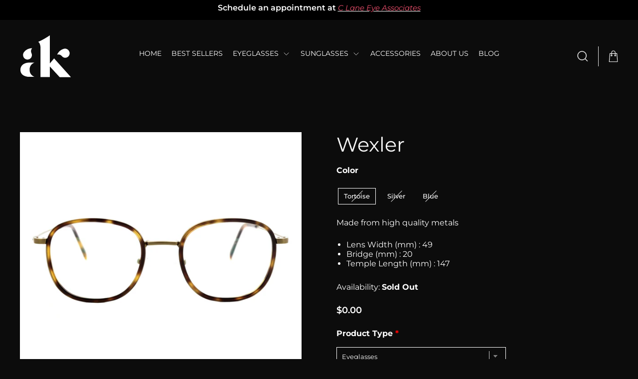

--- FILE ---
content_type: text/html; charset=utf-8
request_url: https://akeyewear.com/collections/sunglasses/products/wexler
body_size: 38199
content:
<!doctype html>
<html class="no-js" lang="en">
<head>
   
  <!-- Basic page needs ================================================== -->
  <meta charset="utf-8">
  <meta http-equiv="X-UA-Compatible" content="IE=edge,chrome=1">

  

  <!-- Title and description ================================================== -->
  <title>
  Wexler &ndash; A&amp;K Eyewear
  </title>

  
  <meta name="description" content="Made from high quality metals Lens Width (mm) : 49 Bridge (mm) : 20 Temple Length (mm) : 147">
  

  <!-- Helpers ================================================== -->
  <!-- /snippets/social-meta-tags.liquid -->




<meta property="og:site_name" content="A&amp;K Eyewear">
<meta property="og:url" content="https://akeyewear.com/products/wexler">
<meta property="og:title" content="Wexler">
<meta property="og:type" content="product">
<meta property="og:description" content="Made from high quality metals Lens Width (mm) : 49 Bridge (mm) : 20 Temple Length (mm) : 147">

  <meta property="og:price:amount" content="125.00">
  <meta property="og:price:currency" content="USD">

<meta property="og:image" content="http://akeyewear.com/cdn/shop/products/WexlerFT_1200x1200.jpg?v=1673538873"><meta property="og:image" content="http://akeyewear.com/cdn/shop/products/WexlerST_1200x1200.jpg?v=1673538873"><meta property="og:image" content="http://akeyewear.com/cdn/shop/products/WexlerFS_1200x1200.jpg?v=1673538873">
<meta property="og:image:secure_url" content="https://akeyewear.com/cdn/shop/products/WexlerFT_1200x1200.jpg?v=1673538873"><meta property="og:image:secure_url" content="https://akeyewear.com/cdn/shop/products/WexlerST_1200x1200.jpg?v=1673538873"><meta property="og:image:secure_url" content="https://akeyewear.com/cdn/shop/products/WexlerFS_1200x1200.jpg?v=1673538873">


<meta name="twitter:card" content="summary_large_image">
<meta name="twitter:title" content="Wexler">
<meta name="twitter:description" content="Made from high quality metals Lens Width (mm) : 49 Bridge (mm) : 20 Temple Length (mm) : 147">

  <link rel="canonical" href="https://akeyewear.com/products/wexler">
  <meta name="viewport" content="width=device-width,initial-scale=1,shrink-to-fit=no">
  <meta name="theme-color" content="#1f2021">

  <!-- UIkit CSS -->
  <link rel="stylesheet" href="https://cdn.jsdelivr.net/npm/uikit@3.5.7/dist/css/uikit.min.css" />

  <!-- UIkit JS -->
  <script src="https://cdn.jsdelivr.net/npm/uikit@3.5.7/dist/js/uikit.min.js"></script>
  <script src="https://cdn.jsdelivr.net/npm/uikit@3.5.7/dist/js/uikit-icons.min.js"></script>
<script src="//akeyewear.com/cdn/shop/t/2/assets/uikit-icons.js?v=102340878651063508841606813764"></script>
  <!-- CSS ================================================== -->
  <link href="//akeyewear.com/cdn/shop/t/2/assets/timber.scss.css?v=22597755334382067191767817196" rel="stylesheet" type="text/css" media="all" />
  <link href="//akeyewear.com/cdn/shop/t/2/assets/theme.scss.css?v=29619865039407746161767817196" rel="stylesheet" type="text/css" media="all" />
  <link href="//akeyewear.com/cdn/shop/t/2/assets/custom.scss.css?v=140462073692050001041606462356" rel="stylesheet" type="text/css" media="all" />
  <link href="//akeyewear.com/cdn/shop/t/2/assets/custom-pages.scss.css?v=72970052299375819831607515096" rel="stylesheet" type="text/css" media="all" />
  <!-- Sections ================================================== -->
  <script>
    window.theme = window.theme || {};
    theme.strings = {
      zoomClose: "Close (Esc)",
      zoomPrev: "Previous (Left arrow key)",
      zoomNext: "Next (Right arrow key)",
      moneyFormat: "${{amount}}",
      addressError: "Error looking up that address",
      addressNoResults: "No results for that address",
      addressQueryLimit: "You have exceeded the Google API usage limit. Consider upgrading to a \u003ca href=\"https:\/\/developers.google.com\/maps\/premium\/usage-limits\"\u003ePremium Plan\u003c\/a\u003e.",
      authError: "There was a problem authenticating your Google Maps account.",
      cartEmpty: "Your cart is currently empty.",
      cartCookie: "Enable cookies to use the shopping cart",
      cartSavings: "You're saving [savings]",
      productSlideLabel: "Slide [slide_number] of [slide_max]."
    };
    theme.settings = {
      cartType: "page",
      gridType: null
    };
  </script>

  <script src="//akeyewear.com/cdn/shop/t/2/assets/jquery-2.2.3.min.js?v=58211863146907186831601910041" type="text/javascript"></script>

  <script src="//akeyewear.com/cdn/shop/t/2/assets/lazysizes.min.js?v=155223123402716617051601910041" async="async"></script>

  <script src="//akeyewear.com/cdn/shop/t/2/assets/theme.js?v=152177141340521949241607011067" defer="defer"></script>

  <!-- Header hook for plugins ================================================== -->
  <script>window.performance && window.performance.mark && window.performance.mark('shopify.content_for_header.start');</script><meta id="shopify-digital-wallet" name="shopify-digital-wallet" content="/38026150021/digital_wallets/dialog">
<meta name="shopify-checkout-api-token" content="ca717fefd257875362774ebe0658ca7a">
<meta id="in-context-paypal-metadata" data-shop-id="38026150021" data-venmo-supported="false" data-environment="production" data-locale="en_US" data-paypal-v4="true" data-currency="USD">
<link rel="alternate" type="application/json+oembed" href="https://akeyewear.com/products/wexler.oembed">
<script async="async" src="/checkouts/internal/preloads.js?locale=en-US"></script>
<link rel="preconnect" href="https://shop.app" crossorigin="anonymous">
<script async="async" src="https://shop.app/checkouts/internal/preloads.js?locale=en-US&shop_id=38026150021" crossorigin="anonymous"></script>
<script id="apple-pay-shop-capabilities" type="application/json">{"shopId":38026150021,"countryCode":"US","currencyCode":"USD","merchantCapabilities":["supports3DS"],"merchantId":"gid:\/\/shopify\/Shop\/38026150021","merchantName":"A\u0026K Eyewear","requiredBillingContactFields":["postalAddress","email"],"requiredShippingContactFields":["postalAddress","email"],"shippingType":"shipping","supportedNetworks":["visa","masterCard","amex","discover","elo","jcb"],"total":{"type":"pending","label":"A\u0026K Eyewear","amount":"1.00"},"shopifyPaymentsEnabled":true,"supportsSubscriptions":true}</script>
<script id="shopify-features" type="application/json">{"accessToken":"ca717fefd257875362774ebe0658ca7a","betas":["rich-media-storefront-analytics"],"domain":"akeyewear.com","predictiveSearch":true,"shopId":38026150021,"locale":"en"}</script>
<script>var Shopify = Shopify || {};
Shopify.shop = "a-k-eyewear.myshopify.com";
Shopify.locale = "en";
Shopify.currency = {"active":"USD","rate":"1.0"};
Shopify.country = "US";
Shopify.theme = {"name":"AK EYEWEAR | OUTLIANT | OCT. 6, 2020","id":98298396805,"schema_name":"Brooklyn","schema_version":"17.0.4","theme_store_id":730,"role":"main"};
Shopify.theme.handle = "null";
Shopify.theme.style = {"id":null,"handle":null};
Shopify.cdnHost = "akeyewear.com/cdn";
Shopify.routes = Shopify.routes || {};
Shopify.routes.root = "/";</script>
<script type="module">!function(o){(o.Shopify=o.Shopify||{}).modules=!0}(window);</script>
<script>!function(o){function n(){var o=[];function n(){o.push(Array.prototype.slice.apply(arguments))}return n.q=o,n}var t=o.Shopify=o.Shopify||{};t.loadFeatures=n(),t.autoloadFeatures=n()}(window);</script>
<script>
  window.ShopifyPay = window.ShopifyPay || {};
  window.ShopifyPay.apiHost = "shop.app\/pay";
  window.ShopifyPay.redirectState = null;
</script>
<script id="shop-js-analytics" type="application/json">{"pageType":"product"}</script>
<script defer="defer" async type="module" src="//akeyewear.com/cdn/shopifycloud/shop-js/modules/v2/client.init-shop-cart-sync_BT-GjEfc.en.esm.js"></script>
<script defer="defer" async type="module" src="//akeyewear.com/cdn/shopifycloud/shop-js/modules/v2/chunk.common_D58fp_Oc.esm.js"></script>
<script defer="defer" async type="module" src="//akeyewear.com/cdn/shopifycloud/shop-js/modules/v2/chunk.modal_xMitdFEc.esm.js"></script>
<script type="module">
  await import("//akeyewear.com/cdn/shopifycloud/shop-js/modules/v2/client.init-shop-cart-sync_BT-GjEfc.en.esm.js");
await import("//akeyewear.com/cdn/shopifycloud/shop-js/modules/v2/chunk.common_D58fp_Oc.esm.js");
await import("//akeyewear.com/cdn/shopifycloud/shop-js/modules/v2/chunk.modal_xMitdFEc.esm.js");

  window.Shopify.SignInWithShop?.initShopCartSync?.({"fedCMEnabled":true,"windoidEnabled":true});

</script>
<script>
  window.Shopify = window.Shopify || {};
  if (!window.Shopify.featureAssets) window.Shopify.featureAssets = {};
  window.Shopify.featureAssets['shop-js'] = {"shop-cart-sync":["modules/v2/client.shop-cart-sync_DZOKe7Ll.en.esm.js","modules/v2/chunk.common_D58fp_Oc.esm.js","modules/v2/chunk.modal_xMitdFEc.esm.js"],"init-fed-cm":["modules/v2/client.init-fed-cm_B6oLuCjv.en.esm.js","modules/v2/chunk.common_D58fp_Oc.esm.js","modules/v2/chunk.modal_xMitdFEc.esm.js"],"shop-cash-offers":["modules/v2/client.shop-cash-offers_D2sdYoxE.en.esm.js","modules/v2/chunk.common_D58fp_Oc.esm.js","modules/v2/chunk.modal_xMitdFEc.esm.js"],"shop-login-button":["modules/v2/client.shop-login-button_QeVjl5Y3.en.esm.js","modules/v2/chunk.common_D58fp_Oc.esm.js","modules/v2/chunk.modal_xMitdFEc.esm.js"],"pay-button":["modules/v2/client.pay-button_DXTOsIq6.en.esm.js","modules/v2/chunk.common_D58fp_Oc.esm.js","modules/v2/chunk.modal_xMitdFEc.esm.js"],"shop-button":["modules/v2/client.shop-button_DQZHx9pm.en.esm.js","modules/v2/chunk.common_D58fp_Oc.esm.js","modules/v2/chunk.modal_xMitdFEc.esm.js"],"avatar":["modules/v2/client.avatar_BTnouDA3.en.esm.js"],"init-windoid":["modules/v2/client.init-windoid_CR1B-cfM.en.esm.js","modules/v2/chunk.common_D58fp_Oc.esm.js","modules/v2/chunk.modal_xMitdFEc.esm.js"],"init-shop-for-new-customer-accounts":["modules/v2/client.init-shop-for-new-customer-accounts_C_vY_xzh.en.esm.js","modules/v2/client.shop-login-button_QeVjl5Y3.en.esm.js","modules/v2/chunk.common_D58fp_Oc.esm.js","modules/v2/chunk.modal_xMitdFEc.esm.js"],"init-shop-email-lookup-coordinator":["modules/v2/client.init-shop-email-lookup-coordinator_BI7n9ZSv.en.esm.js","modules/v2/chunk.common_D58fp_Oc.esm.js","modules/v2/chunk.modal_xMitdFEc.esm.js"],"init-shop-cart-sync":["modules/v2/client.init-shop-cart-sync_BT-GjEfc.en.esm.js","modules/v2/chunk.common_D58fp_Oc.esm.js","modules/v2/chunk.modal_xMitdFEc.esm.js"],"shop-toast-manager":["modules/v2/client.shop-toast-manager_DiYdP3xc.en.esm.js","modules/v2/chunk.common_D58fp_Oc.esm.js","modules/v2/chunk.modal_xMitdFEc.esm.js"],"init-customer-accounts":["modules/v2/client.init-customer-accounts_D9ZNqS-Q.en.esm.js","modules/v2/client.shop-login-button_QeVjl5Y3.en.esm.js","modules/v2/chunk.common_D58fp_Oc.esm.js","modules/v2/chunk.modal_xMitdFEc.esm.js"],"init-customer-accounts-sign-up":["modules/v2/client.init-customer-accounts-sign-up_iGw4briv.en.esm.js","modules/v2/client.shop-login-button_QeVjl5Y3.en.esm.js","modules/v2/chunk.common_D58fp_Oc.esm.js","modules/v2/chunk.modal_xMitdFEc.esm.js"],"shop-follow-button":["modules/v2/client.shop-follow-button_CqMgW2wH.en.esm.js","modules/v2/chunk.common_D58fp_Oc.esm.js","modules/v2/chunk.modal_xMitdFEc.esm.js"],"checkout-modal":["modules/v2/client.checkout-modal_xHeaAweL.en.esm.js","modules/v2/chunk.common_D58fp_Oc.esm.js","modules/v2/chunk.modal_xMitdFEc.esm.js"],"shop-login":["modules/v2/client.shop-login_D91U-Q7h.en.esm.js","modules/v2/chunk.common_D58fp_Oc.esm.js","modules/v2/chunk.modal_xMitdFEc.esm.js"],"lead-capture":["modules/v2/client.lead-capture_BJmE1dJe.en.esm.js","modules/v2/chunk.common_D58fp_Oc.esm.js","modules/v2/chunk.modal_xMitdFEc.esm.js"],"payment-terms":["modules/v2/client.payment-terms_Ci9AEqFq.en.esm.js","modules/v2/chunk.common_D58fp_Oc.esm.js","modules/v2/chunk.modal_xMitdFEc.esm.js"]};
</script>
<script>(function() {
  var isLoaded = false;
  function asyncLoad() {
    if (isLoaded) return;
    isLoaded = true;
    var urls = ["https:\/\/files-shpf.mageworx.com\/productoptions\/source.js?mw_productoptions_t=1765553854\u0026shop=a-k-eyewear.myshopify.com","https:\/\/instafeed.nfcube.com\/cdn\/1ac34cb91f2e087b16c9189f5e4f7fbf.js?shop=a-k-eyewear.myshopify.com"];
    for (var i = 0; i < urls.length; i++) {
      var s = document.createElement('script');
      s.type = 'text/javascript';
      s.async = true;
      s.src = urls[i];
      var x = document.getElementsByTagName('script')[0];
      x.parentNode.insertBefore(s, x);
    }
  };
  if(window.attachEvent) {
    window.attachEvent('onload', asyncLoad);
  } else {
    window.addEventListener('load', asyncLoad, false);
  }
})();</script>
<script id="__st">var __st={"a":38026150021,"offset":-18000,"reqid":"e7d20c7e-7022-400c-96bd-8712851d8287-1769101607","pageurl":"akeyewear.com\/collections\/sunglasses\/products\/wexler","u":"b9a75a5aacf5","p":"product","rtyp":"product","rid":6767568617605};</script>
<script>window.ShopifyPaypalV4VisibilityTracking = true;</script>
<script id="captcha-bootstrap">!function(){'use strict';const t='contact',e='account',n='new_comment',o=[[t,t],['blogs',n],['comments',n],[t,'customer']],c=[[e,'customer_login'],[e,'guest_login'],[e,'recover_customer_password'],[e,'create_customer']],r=t=>t.map((([t,e])=>`form[action*='/${t}']:not([data-nocaptcha='true']) input[name='form_type'][value='${e}']`)).join(','),a=t=>()=>t?[...document.querySelectorAll(t)].map((t=>t.form)):[];function s(){const t=[...o],e=r(t);return a(e)}const i='password',u='form_key',d=['recaptcha-v3-token','g-recaptcha-response','h-captcha-response',i],f=()=>{try{return window.sessionStorage}catch{return}},m='__shopify_v',_=t=>t.elements[u];function p(t,e,n=!1){try{const o=window.sessionStorage,c=JSON.parse(o.getItem(e)),{data:r}=function(t){const{data:e,action:n}=t;return t[m]||n?{data:e,action:n}:{data:t,action:n}}(c);for(const[e,n]of Object.entries(r))t.elements[e]&&(t.elements[e].value=n);n&&o.removeItem(e)}catch(o){console.error('form repopulation failed',{error:o})}}const l='form_type',E='cptcha';function T(t){t.dataset[E]=!0}const w=window,h=w.document,L='Shopify',v='ce_forms',y='captcha';let A=!1;((t,e)=>{const n=(g='f06e6c50-85a8-45c8-87d0-21a2b65856fe',I='https://cdn.shopify.com/shopifycloud/storefront-forms-hcaptcha/ce_storefront_forms_captcha_hcaptcha.v1.5.2.iife.js',D={infoText:'Protected by hCaptcha',privacyText:'Privacy',termsText:'Terms'},(t,e,n)=>{const o=w[L][v],c=o.bindForm;if(c)return c(t,g,e,D).then(n);var r;o.q.push([[t,g,e,D],n]),r=I,A||(h.body.append(Object.assign(h.createElement('script'),{id:'captcha-provider',async:!0,src:r})),A=!0)});var g,I,D;w[L]=w[L]||{},w[L][v]=w[L][v]||{},w[L][v].q=[],w[L][y]=w[L][y]||{},w[L][y].protect=function(t,e){n(t,void 0,e),T(t)},Object.freeze(w[L][y]),function(t,e,n,w,h,L){const[v,y,A,g]=function(t,e,n){const i=e?o:[],u=t?c:[],d=[...i,...u],f=r(d),m=r(i),_=r(d.filter((([t,e])=>n.includes(e))));return[a(f),a(m),a(_),s()]}(w,h,L),I=t=>{const e=t.target;return e instanceof HTMLFormElement?e:e&&e.form},D=t=>v().includes(t);t.addEventListener('submit',(t=>{const e=I(t);if(!e)return;const n=D(e)&&!e.dataset.hcaptchaBound&&!e.dataset.recaptchaBound,o=_(e),c=g().includes(e)&&(!o||!o.value);(n||c)&&t.preventDefault(),c&&!n&&(function(t){try{if(!f())return;!function(t){const e=f();if(!e)return;const n=_(t);if(!n)return;const o=n.value;o&&e.removeItem(o)}(t);const e=Array.from(Array(32),(()=>Math.random().toString(36)[2])).join('');!function(t,e){_(t)||t.append(Object.assign(document.createElement('input'),{type:'hidden',name:u})),t.elements[u].value=e}(t,e),function(t,e){const n=f();if(!n)return;const o=[...t.querySelectorAll(`input[type='${i}']`)].map((({name:t})=>t)),c=[...d,...o],r={};for(const[a,s]of new FormData(t).entries())c.includes(a)||(r[a]=s);n.setItem(e,JSON.stringify({[m]:1,action:t.action,data:r}))}(t,e)}catch(e){console.error('failed to persist form',e)}}(e),e.submit())}));const S=(t,e)=>{t&&!t.dataset[E]&&(n(t,e.some((e=>e===t))),T(t))};for(const o of['focusin','change'])t.addEventListener(o,(t=>{const e=I(t);D(e)&&S(e,y())}));const B=e.get('form_key'),M=e.get(l),P=B&&M;t.addEventListener('DOMContentLoaded',(()=>{const t=y();if(P)for(const e of t)e.elements[l].value===M&&p(e,B);[...new Set([...A(),...v().filter((t=>'true'===t.dataset.shopifyCaptcha))])].forEach((e=>S(e,t)))}))}(h,new URLSearchParams(w.location.search),n,t,e,['guest_login'])})(!0,!0)}();</script>
<script integrity="sha256-4kQ18oKyAcykRKYeNunJcIwy7WH5gtpwJnB7kiuLZ1E=" data-source-attribution="shopify.loadfeatures" defer="defer" src="//akeyewear.com/cdn/shopifycloud/storefront/assets/storefront/load_feature-a0a9edcb.js" crossorigin="anonymous"></script>
<script crossorigin="anonymous" defer="defer" src="//akeyewear.com/cdn/shopifycloud/storefront/assets/shopify_pay/storefront-65b4c6d7.js?v=20250812"></script>
<script data-source-attribution="shopify.dynamic_checkout.dynamic.init">var Shopify=Shopify||{};Shopify.PaymentButton=Shopify.PaymentButton||{isStorefrontPortableWallets:!0,init:function(){window.Shopify.PaymentButton.init=function(){};var t=document.createElement("script");t.src="https://akeyewear.com/cdn/shopifycloud/portable-wallets/latest/portable-wallets.en.js",t.type="module",document.head.appendChild(t)}};
</script>
<script data-source-attribution="shopify.dynamic_checkout.buyer_consent">
  function portableWalletsHideBuyerConsent(e){var t=document.getElementById("shopify-buyer-consent"),n=document.getElementById("shopify-subscription-policy-button");t&&n&&(t.classList.add("hidden"),t.setAttribute("aria-hidden","true"),n.removeEventListener("click",e))}function portableWalletsShowBuyerConsent(e){var t=document.getElementById("shopify-buyer-consent"),n=document.getElementById("shopify-subscription-policy-button");t&&n&&(t.classList.remove("hidden"),t.removeAttribute("aria-hidden"),n.addEventListener("click",e))}window.Shopify?.PaymentButton&&(window.Shopify.PaymentButton.hideBuyerConsent=portableWalletsHideBuyerConsent,window.Shopify.PaymentButton.showBuyerConsent=portableWalletsShowBuyerConsent);
</script>
<script data-source-attribution="shopify.dynamic_checkout.cart.bootstrap">document.addEventListener("DOMContentLoaded",(function(){function t(){return document.querySelector("shopify-accelerated-checkout-cart, shopify-accelerated-checkout")}if(t())Shopify.PaymentButton.init();else{new MutationObserver((function(e,n){t()&&(Shopify.PaymentButton.init(),n.disconnect())})).observe(document.body,{childList:!0,subtree:!0})}}));
</script>
<link id="shopify-accelerated-checkout-styles" rel="stylesheet" media="screen" href="https://akeyewear.com/cdn/shopifycloud/portable-wallets/latest/accelerated-checkout-backwards-compat.css" crossorigin="anonymous">
<style id="shopify-accelerated-checkout-cart">
        #shopify-buyer-consent {
  margin-top: 1em;
  display: inline-block;
  width: 100%;
}

#shopify-buyer-consent.hidden {
  display: none;
}

#shopify-subscription-policy-button {
  background: none;
  border: none;
  padding: 0;
  text-decoration: underline;
  font-size: inherit;
  cursor: pointer;
}

#shopify-subscription-policy-button::before {
  box-shadow: none;
}

      </style>

<script>window.performance && window.performance.mark && window.performance.mark('shopify.content_for_header.end');</script>

  <script src="//akeyewear.com/cdn/shop/t/2/assets/modernizr.min.js?v=21391054748206432451601910041" type="text/javascript"></script>

  
  

<link href="https://monorail-edge.shopifysvc.com" rel="dns-prefetch">
<script>(function(){if ("sendBeacon" in navigator && "performance" in window) {try {var session_token_from_headers = performance.getEntriesByType('navigation')[0].serverTiming.find(x => x.name == '_s').description;} catch {var session_token_from_headers = undefined;}var session_cookie_matches = document.cookie.match(/_shopify_s=([^;]*)/);var session_token_from_cookie = session_cookie_matches && session_cookie_matches.length === 2 ? session_cookie_matches[1] : "";var session_token = session_token_from_headers || session_token_from_cookie || "";function handle_abandonment_event(e) {var entries = performance.getEntries().filter(function(entry) {return /monorail-edge.shopifysvc.com/.test(entry.name);});if (!window.abandonment_tracked && entries.length === 0) {window.abandonment_tracked = true;var currentMs = Date.now();var navigation_start = performance.timing.navigationStart;var payload = {shop_id: 38026150021,url: window.location.href,navigation_start,duration: currentMs - navigation_start,session_token,page_type: "product"};window.navigator.sendBeacon("https://monorail-edge.shopifysvc.com/v1/produce", JSON.stringify({schema_id: "online_store_buyer_site_abandonment/1.1",payload: payload,metadata: {event_created_at_ms: currentMs,event_sent_at_ms: currentMs}}));}}window.addEventListener('pagehide', handle_abandonment_event);}}());</script>
<script id="web-pixels-manager-setup">(function e(e,d,r,n,o){if(void 0===o&&(o={}),!Boolean(null===(a=null===(i=window.Shopify)||void 0===i?void 0:i.analytics)||void 0===a?void 0:a.replayQueue)){var i,a;window.Shopify=window.Shopify||{};var t=window.Shopify;t.analytics=t.analytics||{};var s=t.analytics;s.replayQueue=[],s.publish=function(e,d,r){return s.replayQueue.push([e,d,r]),!0};try{self.performance.mark("wpm:start")}catch(e){}var l=function(){var e={modern:/Edge?\/(1{2}[4-9]|1[2-9]\d|[2-9]\d{2}|\d{4,})\.\d+(\.\d+|)|Firefox\/(1{2}[4-9]|1[2-9]\d|[2-9]\d{2}|\d{4,})\.\d+(\.\d+|)|Chrom(ium|e)\/(9{2}|\d{3,})\.\d+(\.\d+|)|(Maci|X1{2}).+ Version\/(15\.\d+|(1[6-9]|[2-9]\d|\d{3,})\.\d+)([,.]\d+|)( \(\w+\)|)( Mobile\/\w+|) Safari\/|Chrome.+OPR\/(9{2}|\d{3,})\.\d+\.\d+|(CPU[ +]OS|iPhone[ +]OS|CPU[ +]iPhone|CPU IPhone OS|CPU iPad OS)[ +]+(15[._]\d+|(1[6-9]|[2-9]\d|\d{3,})[._]\d+)([._]\d+|)|Android:?[ /-](13[3-9]|1[4-9]\d|[2-9]\d{2}|\d{4,})(\.\d+|)(\.\d+|)|Android.+Firefox\/(13[5-9]|1[4-9]\d|[2-9]\d{2}|\d{4,})\.\d+(\.\d+|)|Android.+Chrom(ium|e)\/(13[3-9]|1[4-9]\d|[2-9]\d{2}|\d{4,})\.\d+(\.\d+|)|SamsungBrowser\/([2-9]\d|\d{3,})\.\d+/,legacy:/Edge?\/(1[6-9]|[2-9]\d|\d{3,})\.\d+(\.\d+|)|Firefox\/(5[4-9]|[6-9]\d|\d{3,})\.\d+(\.\d+|)|Chrom(ium|e)\/(5[1-9]|[6-9]\d|\d{3,})\.\d+(\.\d+|)([\d.]+$|.*Safari\/(?![\d.]+ Edge\/[\d.]+$))|(Maci|X1{2}).+ Version\/(10\.\d+|(1[1-9]|[2-9]\d|\d{3,})\.\d+)([,.]\d+|)( \(\w+\)|)( Mobile\/\w+|) Safari\/|Chrome.+OPR\/(3[89]|[4-9]\d|\d{3,})\.\d+\.\d+|(CPU[ +]OS|iPhone[ +]OS|CPU[ +]iPhone|CPU IPhone OS|CPU iPad OS)[ +]+(10[._]\d+|(1[1-9]|[2-9]\d|\d{3,})[._]\d+)([._]\d+|)|Android:?[ /-](13[3-9]|1[4-9]\d|[2-9]\d{2}|\d{4,})(\.\d+|)(\.\d+|)|Mobile Safari.+OPR\/([89]\d|\d{3,})\.\d+\.\d+|Android.+Firefox\/(13[5-9]|1[4-9]\d|[2-9]\d{2}|\d{4,})\.\d+(\.\d+|)|Android.+Chrom(ium|e)\/(13[3-9]|1[4-9]\d|[2-9]\d{2}|\d{4,})\.\d+(\.\d+|)|Android.+(UC? ?Browser|UCWEB|U3)[ /]?(15\.([5-9]|\d{2,})|(1[6-9]|[2-9]\d|\d{3,})\.\d+)\.\d+|SamsungBrowser\/(5\.\d+|([6-9]|\d{2,})\.\d+)|Android.+MQ{2}Browser\/(14(\.(9|\d{2,})|)|(1[5-9]|[2-9]\d|\d{3,})(\.\d+|))(\.\d+|)|K[Aa][Ii]OS\/(3\.\d+|([4-9]|\d{2,})\.\d+)(\.\d+|)/},d=e.modern,r=e.legacy,n=navigator.userAgent;return n.match(d)?"modern":n.match(r)?"legacy":"unknown"}(),u="modern"===l?"modern":"legacy",c=(null!=n?n:{modern:"",legacy:""})[u],f=function(e){return[e.baseUrl,"/wpm","/b",e.hashVersion,"modern"===e.buildTarget?"m":"l",".js"].join("")}({baseUrl:d,hashVersion:r,buildTarget:u}),m=function(e){var d=e.version,r=e.bundleTarget,n=e.surface,o=e.pageUrl,i=e.monorailEndpoint;return{emit:function(e){var a=e.status,t=e.errorMsg,s=(new Date).getTime(),l=JSON.stringify({metadata:{event_sent_at_ms:s},events:[{schema_id:"web_pixels_manager_load/3.1",payload:{version:d,bundle_target:r,page_url:o,status:a,surface:n,error_msg:t},metadata:{event_created_at_ms:s}}]});if(!i)return console&&console.warn&&console.warn("[Web Pixels Manager] No Monorail endpoint provided, skipping logging."),!1;try{return self.navigator.sendBeacon.bind(self.navigator)(i,l)}catch(e){}var u=new XMLHttpRequest;try{return u.open("POST",i,!0),u.setRequestHeader("Content-Type","text/plain"),u.send(l),!0}catch(e){return console&&console.warn&&console.warn("[Web Pixels Manager] Got an unhandled error while logging to Monorail."),!1}}}}({version:r,bundleTarget:l,surface:e.surface,pageUrl:self.location.href,monorailEndpoint:e.monorailEndpoint});try{o.browserTarget=l,function(e){var d=e.src,r=e.async,n=void 0===r||r,o=e.onload,i=e.onerror,a=e.sri,t=e.scriptDataAttributes,s=void 0===t?{}:t,l=document.createElement("script"),u=document.querySelector("head"),c=document.querySelector("body");if(l.async=n,l.src=d,a&&(l.integrity=a,l.crossOrigin="anonymous"),s)for(var f in s)if(Object.prototype.hasOwnProperty.call(s,f))try{l.dataset[f]=s[f]}catch(e){}if(o&&l.addEventListener("load",o),i&&l.addEventListener("error",i),u)u.appendChild(l);else{if(!c)throw new Error("Did not find a head or body element to append the script");c.appendChild(l)}}({src:f,async:!0,onload:function(){if(!function(){var e,d;return Boolean(null===(d=null===(e=window.Shopify)||void 0===e?void 0:e.analytics)||void 0===d?void 0:d.initialized)}()){var d=window.webPixelsManager.init(e)||void 0;if(d){var r=window.Shopify.analytics;r.replayQueue.forEach((function(e){var r=e[0],n=e[1],o=e[2];d.publishCustomEvent(r,n,o)})),r.replayQueue=[],r.publish=d.publishCustomEvent,r.visitor=d.visitor,r.initialized=!0}}},onerror:function(){return m.emit({status:"failed",errorMsg:"".concat(f," has failed to load")})},sri:function(e){var d=/^sha384-[A-Za-z0-9+/=]+$/;return"string"==typeof e&&d.test(e)}(c)?c:"",scriptDataAttributes:o}),m.emit({status:"loading"})}catch(e){m.emit({status:"failed",errorMsg:(null==e?void 0:e.message)||"Unknown error"})}}})({shopId: 38026150021,storefrontBaseUrl: "https://akeyewear.com",extensionsBaseUrl: "https://extensions.shopifycdn.com/cdn/shopifycloud/web-pixels-manager",monorailEndpoint: "https://monorail-edge.shopifysvc.com/unstable/produce_batch",surface: "storefront-renderer",enabledBetaFlags: ["2dca8a86"],webPixelsConfigList: [{"id":"49119365","configuration":"{\"tagID\":\"2613691960008\"}","eventPayloadVersion":"v1","runtimeContext":"STRICT","scriptVersion":"18031546ee651571ed29edbe71a3550b","type":"APP","apiClientId":3009811,"privacyPurposes":["ANALYTICS","MARKETING","SALE_OF_DATA"],"dataSharingAdjustments":{"protectedCustomerApprovalScopes":["read_customer_address","read_customer_email","read_customer_name","read_customer_personal_data","read_customer_phone"]}},{"id":"shopify-app-pixel","configuration":"{}","eventPayloadVersion":"v1","runtimeContext":"STRICT","scriptVersion":"0450","apiClientId":"shopify-pixel","type":"APP","privacyPurposes":["ANALYTICS","MARKETING"]},{"id":"shopify-custom-pixel","eventPayloadVersion":"v1","runtimeContext":"LAX","scriptVersion":"0450","apiClientId":"shopify-pixel","type":"CUSTOM","privacyPurposes":["ANALYTICS","MARKETING"]}],isMerchantRequest: false,initData: {"shop":{"name":"A\u0026K Eyewear","paymentSettings":{"currencyCode":"USD"},"myshopifyDomain":"a-k-eyewear.myshopify.com","countryCode":"US","storefrontUrl":"https:\/\/akeyewear.com"},"customer":null,"cart":null,"checkout":null,"productVariants":[{"price":{"amount":125.0,"currencyCode":"USD"},"product":{"title":"Wexler","vendor":"AK Eyewear","id":"6767568617605","untranslatedTitle":"Wexler","url":"\/products\/wexler","type":"Glasses"},"id":"40072379498629","image":{"src":"\/\/akeyewear.com\/cdn\/shop\/products\/WexlerFT.jpg?v=1673538873"},"sku":"C1416C2","title":"Tortoise","untranslatedTitle":"Tortoise"},{"price":{"amount":125.0,"currencyCode":"USD"},"product":{"title":"Wexler","vendor":"AK Eyewear","id":"6767568617605","untranslatedTitle":"Wexler","url":"\/products\/wexler","type":"Glasses"},"id":"40072379531397","image":{"src":"\/\/akeyewear.com\/cdn\/shop\/products\/WexlerFS.jpg?v=1673538873"},"sku":"C1416C3","title":"Silver","untranslatedTitle":"Silver"},{"price":{"amount":125.0,"currencyCode":"USD"},"product":{"title":"Wexler","vendor":"AK Eyewear","id":"6767568617605","untranslatedTitle":"Wexler","url":"\/products\/wexler","type":"Glasses"},"id":"40072379564165","image":{"src":"\/\/akeyewear.com\/cdn\/shop\/products\/WexlerFB.jpg?v=1673538874"},"sku":"C1416C4","title":"Blue","untranslatedTitle":"Blue"}],"purchasingCompany":null},},"https://akeyewear.com/cdn","fcfee988w5aeb613cpc8e4bc33m6693e112",{"modern":"","legacy":""},{"shopId":"38026150021","storefrontBaseUrl":"https:\/\/akeyewear.com","extensionBaseUrl":"https:\/\/extensions.shopifycdn.com\/cdn\/shopifycloud\/web-pixels-manager","surface":"storefront-renderer","enabledBetaFlags":"[\"2dca8a86\"]","isMerchantRequest":"false","hashVersion":"fcfee988w5aeb613cpc8e4bc33m6693e112","publish":"custom","events":"[[\"page_viewed\",{}],[\"product_viewed\",{\"productVariant\":{\"price\":{\"amount\":125.0,\"currencyCode\":\"USD\"},\"product\":{\"title\":\"Wexler\",\"vendor\":\"AK Eyewear\",\"id\":\"6767568617605\",\"untranslatedTitle\":\"Wexler\",\"url\":\"\/products\/wexler\",\"type\":\"Glasses\"},\"id\":\"40072379498629\",\"image\":{\"src\":\"\/\/akeyewear.com\/cdn\/shop\/products\/WexlerFT.jpg?v=1673538873\"},\"sku\":\"C1416C2\",\"title\":\"Tortoise\",\"untranslatedTitle\":\"Tortoise\"}}]]"});</script><script>
  window.ShopifyAnalytics = window.ShopifyAnalytics || {};
  window.ShopifyAnalytics.meta = window.ShopifyAnalytics.meta || {};
  window.ShopifyAnalytics.meta.currency = 'USD';
  var meta = {"product":{"id":6767568617605,"gid":"gid:\/\/shopify\/Product\/6767568617605","vendor":"AK Eyewear","type":"Glasses","handle":"wexler","variants":[{"id":40072379498629,"price":12500,"name":"Wexler - Tortoise","public_title":"Tortoise","sku":"C1416C2"},{"id":40072379531397,"price":12500,"name":"Wexler - Silver","public_title":"Silver","sku":"C1416C3"},{"id":40072379564165,"price":12500,"name":"Wexler - Blue","public_title":"Blue","sku":"C1416C4"}],"remote":false},"page":{"pageType":"product","resourceType":"product","resourceId":6767568617605,"requestId":"e7d20c7e-7022-400c-96bd-8712851d8287-1769101607"}};
  for (var attr in meta) {
    window.ShopifyAnalytics.meta[attr] = meta[attr];
  }
</script>
<script class="analytics">
  (function () {
    var customDocumentWrite = function(content) {
      var jquery = null;

      if (window.jQuery) {
        jquery = window.jQuery;
      } else if (window.Checkout && window.Checkout.$) {
        jquery = window.Checkout.$;
      }

      if (jquery) {
        jquery('body').append(content);
      }
    };

    var hasLoggedConversion = function(token) {
      if (token) {
        return document.cookie.indexOf('loggedConversion=' + token) !== -1;
      }
      return false;
    }

    var setCookieIfConversion = function(token) {
      if (token) {
        var twoMonthsFromNow = new Date(Date.now());
        twoMonthsFromNow.setMonth(twoMonthsFromNow.getMonth() + 2);

        document.cookie = 'loggedConversion=' + token + '; expires=' + twoMonthsFromNow;
      }
    }

    var trekkie = window.ShopifyAnalytics.lib = window.trekkie = window.trekkie || [];
    if (trekkie.integrations) {
      return;
    }
    trekkie.methods = [
      'identify',
      'page',
      'ready',
      'track',
      'trackForm',
      'trackLink'
    ];
    trekkie.factory = function(method) {
      return function() {
        var args = Array.prototype.slice.call(arguments);
        args.unshift(method);
        trekkie.push(args);
        return trekkie;
      };
    };
    for (var i = 0; i < trekkie.methods.length; i++) {
      var key = trekkie.methods[i];
      trekkie[key] = trekkie.factory(key);
    }
    trekkie.load = function(config) {
      trekkie.config = config || {};
      trekkie.config.initialDocumentCookie = document.cookie;
      var first = document.getElementsByTagName('script')[0];
      var script = document.createElement('script');
      script.type = 'text/javascript';
      script.onerror = function(e) {
        var scriptFallback = document.createElement('script');
        scriptFallback.type = 'text/javascript';
        scriptFallback.onerror = function(error) {
                var Monorail = {
      produce: function produce(monorailDomain, schemaId, payload) {
        var currentMs = new Date().getTime();
        var event = {
          schema_id: schemaId,
          payload: payload,
          metadata: {
            event_created_at_ms: currentMs,
            event_sent_at_ms: currentMs
          }
        };
        return Monorail.sendRequest("https://" + monorailDomain + "/v1/produce", JSON.stringify(event));
      },
      sendRequest: function sendRequest(endpointUrl, payload) {
        // Try the sendBeacon API
        if (window && window.navigator && typeof window.navigator.sendBeacon === 'function' && typeof window.Blob === 'function' && !Monorail.isIos12()) {
          var blobData = new window.Blob([payload], {
            type: 'text/plain'
          });

          if (window.navigator.sendBeacon(endpointUrl, blobData)) {
            return true;
          } // sendBeacon was not successful

        } // XHR beacon

        var xhr = new XMLHttpRequest();

        try {
          xhr.open('POST', endpointUrl);
          xhr.setRequestHeader('Content-Type', 'text/plain');
          xhr.send(payload);
        } catch (e) {
          console.log(e);
        }

        return false;
      },
      isIos12: function isIos12() {
        return window.navigator.userAgent.lastIndexOf('iPhone; CPU iPhone OS 12_') !== -1 || window.navigator.userAgent.lastIndexOf('iPad; CPU OS 12_') !== -1;
      }
    };
    Monorail.produce('monorail-edge.shopifysvc.com',
      'trekkie_storefront_load_errors/1.1',
      {shop_id: 38026150021,
      theme_id: 98298396805,
      app_name: "storefront",
      context_url: window.location.href,
      source_url: "//akeyewear.com/cdn/s/trekkie.storefront.46a754ac07d08c656eb845cfbf513dd9a18d4ced.min.js"});

        };
        scriptFallback.async = true;
        scriptFallback.src = '//akeyewear.com/cdn/s/trekkie.storefront.46a754ac07d08c656eb845cfbf513dd9a18d4ced.min.js';
        first.parentNode.insertBefore(scriptFallback, first);
      };
      script.async = true;
      script.src = '//akeyewear.com/cdn/s/trekkie.storefront.46a754ac07d08c656eb845cfbf513dd9a18d4ced.min.js';
      first.parentNode.insertBefore(script, first);
    };
    trekkie.load(
      {"Trekkie":{"appName":"storefront","development":false,"defaultAttributes":{"shopId":38026150021,"isMerchantRequest":null,"themeId":98298396805,"themeCityHash":"8930994967594005180","contentLanguage":"en","currency":"USD","eventMetadataId":"771fd6ca-c96f-45f3-a5ff-02e74adf195b"},"isServerSideCookieWritingEnabled":true,"monorailRegion":"shop_domain","enabledBetaFlags":["65f19447"]},"Session Attribution":{},"S2S":{"facebookCapiEnabled":false,"source":"trekkie-storefront-renderer","apiClientId":580111}}
    );

    var loaded = false;
    trekkie.ready(function() {
      if (loaded) return;
      loaded = true;

      window.ShopifyAnalytics.lib = window.trekkie;

      var originalDocumentWrite = document.write;
      document.write = customDocumentWrite;
      try { window.ShopifyAnalytics.merchantGoogleAnalytics.call(this); } catch(error) {};
      document.write = originalDocumentWrite;

      window.ShopifyAnalytics.lib.page(null,{"pageType":"product","resourceType":"product","resourceId":6767568617605,"requestId":"e7d20c7e-7022-400c-96bd-8712851d8287-1769101607","shopifyEmitted":true});

      var match = window.location.pathname.match(/checkouts\/(.+)\/(thank_you|post_purchase)/)
      var token = match? match[1]: undefined;
      if (!hasLoggedConversion(token)) {
        setCookieIfConversion(token);
        window.ShopifyAnalytics.lib.track("Viewed Product",{"currency":"USD","variantId":40072379498629,"productId":6767568617605,"productGid":"gid:\/\/shopify\/Product\/6767568617605","name":"Wexler - Tortoise","price":"125.00","sku":"C1416C2","brand":"AK Eyewear","variant":"Tortoise","category":"Glasses","nonInteraction":true,"remote":false},undefined,undefined,{"shopifyEmitted":true});
      window.ShopifyAnalytics.lib.track("monorail:\/\/trekkie_storefront_viewed_product\/1.1",{"currency":"USD","variantId":40072379498629,"productId":6767568617605,"productGid":"gid:\/\/shopify\/Product\/6767568617605","name":"Wexler - Tortoise","price":"125.00","sku":"C1416C2","brand":"AK Eyewear","variant":"Tortoise","category":"Glasses","nonInteraction":true,"remote":false,"referer":"https:\/\/akeyewear.com\/collections\/sunglasses\/products\/wexler"});
      }
    });


        var eventsListenerScript = document.createElement('script');
        eventsListenerScript.async = true;
        eventsListenerScript.src = "//akeyewear.com/cdn/shopifycloud/storefront/assets/shop_events_listener-3da45d37.js";
        document.getElementsByTagName('head')[0].appendChild(eventsListenerScript);

})();</script>
<script
  defer
  src="https://akeyewear.com/cdn/shopifycloud/perf-kit/shopify-perf-kit-3.0.4.min.js"
  data-application="storefront-renderer"
  data-shop-id="38026150021"
  data-render-region="gcp-us-central1"
  data-page-type="product"
  data-theme-instance-id="98298396805"
  data-theme-name="Brooklyn"
  data-theme-version="17.0.4"
  data-monorail-region="shop_domain"
  data-resource-timing-sampling-rate="10"
  data-shs="true"
  data-shs-beacon="true"
  data-shs-export-with-fetch="true"
  data-shs-logs-sample-rate="1"
  data-shs-beacon-endpoint="https://akeyewear.com/api/collect"
></script>
</head>


<body id="wexler" class="template-product">

  <div id="shopify-section-header" class="shopify-section">


<div class="uk-flex uk-flex-middle uk-flex-center promotion">
    <div class="uk-margin-remove">
        <h5>Schedule an appointment at       <a href="http://www.claneeyeassociates.com" target="_blank" title="http://www.claneeyeassociates.com"><em>C Lane Eye Associates</em></a></h5>
    </div>
</div>

<nav class="uk-container" uk-navbar>
    <div class="uk-navbar-left">
        <a href="/">
            <img src="//akeyewear.com/cdn/shop/files/logo.svg?v=16718038310200626234" />
        </a>
    </div>
    <div class="uk-navbar-center uk-visible@l">
        <ul class="uk-navbar-nav">
            
                
                <li><a href="/">HOME</a></li>
                
            
                
                <li><a href="/collections/best-seller">Best Sellers</a></li>
                
            
                
                <li>
                    <a href="/pages/eyeglasses">Eyeglasses<span uk-icon="icon: chevron-down; ratio: 0.8"></span></a>
                    <div class="uk-navbar-dropdown">
                        <ul class="uk-nav uk-navbar-dropdown-nav">
                            
                                
                                    <li><a href="/collections/eyeglasses/men_eyewear">SHOP MEN’S</a></li>
                                
                            
                                
                                    <li><a href="/collections/eyeglasses/women_eyewear">SHOP WOMEN’S</a></li>
                                
                            
                            <!-- <li><a href="#">SHOP MEN'S</a></li>
                            <li><a href="#">SHOP WOMEN'S</a></li> -->
                        </ul>
                    </div>
                </li>
                
            
                
                <li>
                    <a href="/pages/sunglasses">Sunglasses<span uk-icon="icon: chevron-down; ratio: 0.8"></span></a>
                    <div class="uk-navbar-dropdown">
                        <ul class="uk-nav uk-navbar-dropdown-nav">
                            
                                
                                    <li><a href="/collections/sunglasses/men_eyewear">SHOP MEN’S</a></li>
                                
                            
                                
                                    <li><a href="/collections/sunglasses/women_eyewear">SHOP WOMEN’S</a></li>
                                
                            
                            <!-- <li><a href="#">SHOP MEN'S</a></li>
                            <li><a href="#">SHOP WOMEN'S</a></li> -->
                        </ul>
                    </div>
                </li>
                
            
                
                <li><a href="/collections/accessories">Accessories</a></li>
                
            
                
                <li><a href="/pages/our-story">About us</a></li>
                
            
                
                <li><a href="/blogs/a-comprehensive-guide-to-buying-the-right-glasses-online">Blog</a></li>
                
            
        </ul>
    </div>
    <div class="uk-navbar-right uk-visible@l">
        <a href="/search" class="js-toggle-search-modal" data-mfp-src="#SearchModal">
            <img src="//akeyewear.com/cdn/shop/files/search-icon.svg?v=16774242756311047380" />
        </a>
        <hr class="uk-divider-vertical">
        <a href="/cart" >
            <img src="//akeyewear.com/cdn/shop/files/cart-icon.svg?v=3957361307565003939" />
            
        </a>
    </div>
    <div class="uk-navbar-right uk-hidden@l">
        <a href="#" uk-toggle="target: #mobile-nav">
            <img src="//akeyewear.com/cdn/shop/files/burger-icon.svg?v=12431176204306647432" />
        </a>
    </div>
</div>
<div class="uk-hidden@l" id="mobile-nav" uk-offcanvas="mode: slide; overlay: true;">
    <div class="uk-offcanvas-bar">
        
        <img class="logo" src="//akeyewear.com/cdn/shop/files/logo.svg?v=16718038310200626234" />
        <ul class="uk-nav-default uk-nav-parent-icon" uk-nav="multiple: false">
            
                
                <li><a href="/">HOME</a></li>
                
            
                
                <li><a href="/collections/best-seller">Best Sellers</a></li>
                
            
                
                <li class="uk-parent">
                    <a href="/pages/eyeglasses">Eyeglasses</a>
                    <ul class="uk-nav-sub">
                        
                            
                                <li><a href="/collections/eyeglasses/men_eyewear">SHOP MEN’S</a></li>
                            
                        
                            
                                <li><a href="/collections/eyeglasses/women_eyewear">SHOP WOMEN’S</a></li>
                            
                        
                    </ul>
                    <!-- <ul class="uk-nav uk-navbar-dropdown-nav">
                        
                            
                                <li><a href="/collections/eyeglasses/men_eyewear">SHOP MEN’S</a></li>
                            
                        
                            
                                <li><a href="/collections/eyeglasses/women_eyewear">SHOP WOMEN’S</a></li>
                            
                        
                    </ul> -->
                </li>
                
            
                
                <li class="uk-parent">
                    <a href="/pages/sunglasses">Sunglasses</a>
                    <ul class="uk-nav-sub">
                        
                            
                                <li><a href="/collections/sunglasses/men_eyewear">SHOP MEN’S</a></li>
                            
                        
                            
                                <li><a href="/collections/sunglasses/women_eyewear">SHOP WOMEN’S</a></li>
                            
                        
                    </ul>
                    <!-- <ul class="uk-nav uk-navbar-dropdown-nav">
                        
                            
                                <li><a href="/collections/sunglasses/men_eyewear">SHOP MEN’S</a></li>
                            
                        
                            
                                <li><a href="/collections/sunglasses/women_eyewear">SHOP WOMEN’S</a></li>
                            
                        
                    </ul> -->
                </li>
                
            
                
                <li><a href="/collections/accessories">Accessories</a></li>
                
            
                
                <li><a href="/pages/our-story">About us</a></li>
                
            
                
                <li><a href="/blogs/a-comprehensive-guide-to-buying-the-right-glasses-online">Blog</a></li>
                
            
            <!-- <li class="uk-parent">
                <a href="#">BEST SELLERS</a>
                <ul class="uk-nav-sub">
                    <li><a href="#">SHOP MEN'S</a></li>
                    <li><a href="#">SHOP WOMEN'S</a></li>
                </ul>
            </li>
            <li class="uk-parent">
                <a href="#">EYEGLASSES</a>
                <ul class="uk-nav-sub">
                    <li><a href="#">SHOP MEN'S</a></li>
                    <li><a href="#">SHOP WOMEN'S</a></li>
                </ul>
            </li>
             <li class="uk-parent">
                <a href="#">SUNGLASSES</a>
                <ul class="uk-nav-sub">
                    <li><a href="#">SHOP MEN'S</a></li>
                    <li><a href="#">SHOP WOMEN'S</a></li>
                </ul>
            </li>
            <li><a href="#">ACCESSORIES</a></li>
            <li><a href="#">ABOUT US</a></li>
            <li><a href="#">CONTACT</a></li> -->
        </ul>
        <div class="bottom-container">
            <a href="/search" class="js-toggle-search-modal" data-mfp-src="#SearchModal">
                <img src="//akeyewear.com/cdn/shop/files/search-icon.svg?v=16774242756311047380" />
            </a>
            <hr class="uk-divider-vertical">
            <a href="/cart">
                <img src="//akeyewear.com/cdn/shop/files/cart-icon.svg?v=3957361307565003939" />
                
            </a>
        </div>
    </div>
</div>




</div>
 <!-- Load Facebook SDK for JavaScript -->
 <div id="fb-root"></div>
 <script>
   window.fbAsyncInit = function() {
     FB.init({
       xfbml            : true,
       version          : 'v8.0'
     });
   };

   (function(d, s, id) {
   var js, fjs = d.getElementsByTagName(s)[0];
   if (d.getElementById(id)) return;
   js = d.createElement(s); js.id = id;
   js.src = 'https://connect.facebook.net/en_US/sdk/xfbml.customerchat.js';
   fjs.parentNode.insertBefore(js, fjs);
 }(document, 'script', 'facebook-jssdk'));</script>

 <!-- Your Chat Plugin code -->
 <div class="fb-customerchat"
   attribution=setup_tool
   page_id="105353781359468">
 </div>
  <div id="CartDrawer" class="drawer drawer--right drawer--has-fixed-footer">
    <div class="drawer__fixed-header">
      <div class="drawer__header">
        <div class="drawer__title">Your cart</div>
        <div class="drawer__close">
          <button type="button" class="icon-fallback-text drawer__close-button js-drawer-close">
            <span class="icon icon-x" aria-hidden="true"></span>
            <span class="fallback-text">Close Cart</span>
          </button>
        </div>
      </div>
    </div>
    <div class="drawer__inner">
      <div id="CartContainer" class="drawer__cart"></div>
    </div>
  </div>

  <div id="PageContainer" class="page-container">
    <main class="main-content" role="main">
      
        <div class="wrapper">
      
        <!-- /templates/product.liquid -->


<div id="shopify-section-product-template" class="shopify-section"><!-- /templates/product.liquid -->

<div itemscope itemtype="http://schema.org/Product" id="ProductSection--product-template"
  data-section-id="product-template"
  data-section-type="product-template"
  data-image-zoom-type="false"
  data-enable-history-state="true"
  data-stacked-layout="false"
  >

    <meta itemprop="url" content="https://akeyewear.com/products/wexler">
    <meta itemprop="image" content="//akeyewear.com/cdn/shop/products/WexlerFT_grande.jpg?v=1673538873">

    
    

    
    <div class="product-page">
        <div class="uk-container">
            <div class="uk-grid uk-grid-large">
                <div class="uk-width-1-2@s left-details">
                    <div id="ProductMediaGroup-product-template" class="product-single__media-group-wrapper" data-product-single-media-group-wrapper>
                        <div class="product-single__media-group product-single__media-group--single-xr" data-product-single-media-group>
                            <div class="product-single__media-flex-wrapper" data-slick-media-label="Load image into Gallery viewer, Wexler" data-product-single-media-flex-wrapper>
                                <div class="product-single__media-flex">






<div id="ProductMediaWrapper-product-template-22677114093701" class="product-single__media-wrapper "



data-product-single-media-wrapper
data-media-id="product-template-22677114093701"
tabindex="-1">
  
    <style>
  

  @media screen and (min-width: 591px) { 
    .product-single__media-product-template-22677114093701 {
      max-width: 575px;
      max-height: 287.5px;
    }
    #ProductMediaWrapper-product-template-22677114093701 {
      max-width: 575px;
    }
   } 

  
    
    @media screen and (max-width: 590px) {
      .product-single__media-product-template-22677114093701 {
        max-width: 590px;
      }
      #ProductMediaWrapper-product-template-22677114093701 {
        max-width: 590px;
      }
    }
  
</style>

    <div class="product-single__media product-image-container" style="padding-top:50.0%;">
      
      <img class="mfp-image lazyload product-single__media-product-template-22677114093701"
        src="//akeyewear.com/cdn/shop/products/WexlerFT_300x300.jpg?v=1673538873"
        data-src="//akeyewear.com/cdn/shop/products/WexlerFT_{width}x.jpg?v=1673538873"
        data-widths="[180, 360, 590, 720, 900, 1080, 1296, 1512, 1728, 2048]"
        data-aspectratio="2.0"
        data-sizes="auto"
        
        data-media-id="22677114093701"
        alt="Wexler">
    </div>
  
  <noscript>
    <img class="product-single__media" src="//akeyewear.com/cdn/shop/products/WexlerFT.jpg?v=1673538873"
      alt="Wexler">
  </noscript>
</div>

                                
                                </div>
                            </div><div class="product-single__media-flex-wrapper" data-slick-media-label="Load image into Gallery viewer, Wexler" data-product-single-media-flex-wrapper>
                                <div class="product-single__media-flex">






<div id="ProductMediaWrapper-product-template-22677114126469" class="product-single__media-wrapper  hide"



data-product-single-media-wrapper
data-media-id="product-template-22677114126469"
tabindex="-1">
  
    <style>
  

  @media screen and (min-width: 591px) { 
    .product-single__media-product-template-22677114126469 {
      max-width: 575px;
      max-height: 287.5px;
    }
    #ProductMediaWrapper-product-template-22677114126469 {
      max-width: 575px;
    }
   } 

  
    
    @media screen and (max-width: 590px) {
      .product-single__media-product-template-22677114126469 {
        max-width: 590px;
      }
      #ProductMediaWrapper-product-template-22677114126469 {
        max-width: 590px;
      }
    }
  
</style>

    <div class="product-single__media product-image-container" style="padding-top:50.0%;">
      
      <img class="mfp-image lazyload product-single__media-product-template-22677114126469"
        src="//akeyewear.com/cdn/shop/products/WexlerST_300x300.jpg?v=1673538873"
        data-src="//akeyewear.com/cdn/shop/products/WexlerST_{width}x.jpg?v=1673538873"
        data-widths="[180, 360, 590, 720, 900, 1080, 1296, 1512, 1728, 2048]"
        data-aspectratio="2.0"
        data-sizes="auto"
        
        data-media-id="22677114126469"
        alt="Wexler">
    </div>
  
  <noscript>
    <img class="product-single__media" src="//akeyewear.com/cdn/shop/products/WexlerST.jpg?v=1673538873"
      alt="Wexler">
  </noscript>
</div>

                                
                                </div>
                            </div><div class="product-single__media-flex-wrapper" data-slick-media-label="Load image into Gallery viewer, Wexler" data-product-single-media-flex-wrapper>
                                <div class="product-single__media-flex">






<div id="ProductMediaWrapper-product-template-22677114159237" class="product-single__media-wrapper  hide"



data-product-single-media-wrapper
data-media-id="product-template-22677114159237"
tabindex="-1">
  
    <style>
  

  @media screen and (min-width: 591px) { 
    .product-single__media-product-template-22677114159237 {
      max-width: 575px;
      max-height: 287.5px;
    }
    #ProductMediaWrapper-product-template-22677114159237 {
      max-width: 575px;
    }
   } 

  
    
    @media screen and (max-width: 590px) {
      .product-single__media-product-template-22677114159237 {
        max-width: 590px;
      }
      #ProductMediaWrapper-product-template-22677114159237 {
        max-width: 590px;
      }
    }
  
</style>

    <div class="product-single__media product-image-container" style="padding-top:50.0%;">
      
      <img class="mfp-image lazyload product-single__media-product-template-22677114159237"
        src="//akeyewear.com/cdn/shop/products/WexlerFS_300x300.jpg?v=1673538873"
        data-src="//akeyewear.com/cdn/shop/products/WexlerFS_{width}x.jpg?v=1673538873"
        data-widths="[180, 360, 590, 720, 900, 1080, 1296, 1512, 1728, 2048]"
        data-aspectratio="2.0"
        data-sizes="auto"
        
        data-media-id="22677114159237"
        alt="Wexler">
    </div>
  
  <noscript>
    <img class="product-single__media" src="//akeyewear.com/cdn/shop/products/WexlerFS.jpg?v=1673538873"
      alt="Wexler">
  </noscript>
</div>

                                
                                </div>
                            </div><div class="product-single__media-flex-wrapper" data-slick-media-label="Load image into Gallery viewer, Wexler" data-product-single-media-flex-wrapper>
                                <div class="product-single__media-flex">






<div id="ProductMediaWrapper-product-template-22677114192005" class="product-single__media-wrapper  hide"



data-product-single-media-wrapper
data-media-id="product-template-22677114192005"
tabindex="-1">
  
    <style>
  

  @media screen and (min-width: 591px) { 
    .product-single__media-product-template-22677114192005 {
      max-width: 575px;
      max-height: 287.5px;
    }
    #ProductMediaWrapper-product-template-22677114192005 {
      max-width: 575px;
    }
   } 

  
    
    @media screen and (max-width: 590px) {
      .product-single__media-product-template-22677114192005 {
        max-width: 590px;
      }
      #ProductMediaWrapper-product-template-22677114192005 {
        max-width: 590px;
      }
    }
  
</style>

    <div class="product-single__media product-image-container" style="padding-top:50.0%;">
      
      <img class="mfp-image lazyload product-single__media-product-template-22677114192005"
        src="//akeyewear.com/cdn/shop/products/WexlerSS_300x300.jpg?v=1673538872"
        data-src="//akeyewear.com/cdn/shop/products/WexlerSS_{width}x.jpg?v=1673538872"
        data-widths="[180, 360, 590, 720, 900, 1080, 1296, 1512, 1728, 2048]"
        data-aspectratio="2.0"
        data-sizes="auto"
        
        data-media-id="22677114192005"
        alt="Wexler">
    </div>
  
  <noscript>
    <img class="product-single__media" src="//akeyewear.com/cdn/shop/products/WexlerSS.jpg?v=1673538872"
      alt="Wexler">
  </noscript>
</div>

                                
                                </div>
                            </div><div class="product-single__media-flex-wrapper" data-slick-media-label="Load image into Gallery viewer, Wexler" data-product-single-media-flex-wrapper>
                                <div class="product-single__media-flex">






<div id="ProductMediaWrapper-product-template-22677114224773" class="product-single__media-wrapper  hide"



data-product-single-media-wrapper
data-media-id="product-template-22677114224773"
tabindex="-1">
  
    <style>
  

  @media screen and (min-width: 591px) { 
    .product-single__media-product-template-22677114224773 {
      max-width: 575px;
      max-height: 287.5px;
    }
    #ProductMediaWrapper-product-template-22677114224773 {
      max-width: 575px;
    }
   } 

  
    
    @media screen and (max-width: 590px) {
      .product-single__media-product-template-22677114224773 {
        max-width: 590px;
      }
      #ProductMediaWrapper-product-template-22677114224773 {
        max-width: 590px;
      }
    }
  
</style>

    <div class="product-single__media product-image-container" style="padding-top:50.0%;">
      
      <img class="mfp-image lazyload product-single__media-product-template-22677114224773"
        src="//akeyewear.com/cdn/shop/products/WexlerFB_300x300.jpg?v=1673538874"
        data-src="//akeyewear.com/cdn/shop/products/WexlerFB_{width}x.jpg?v=1673538874"
        data-widths="[180, 360, 590, 720, 900, 1080, 1296, 1512, 1728, 2048]"
        data-aspectratio="2.0"
        data-sizes="auto"
        
        data-media-id="22677114224773"
        alt="Wexler">
    </div>
  
  <noscript>
    <img class="product-single__media" src="//akeyewear.com/cdn/shop/products/WexlerFB.jpg?v=1673538874"
      alt="Wexler">
  </noscript>
</div>

                                
                                </div>
                            </div><div class="product-single__media-flex-wrapper" data-slick-media-label="Load image into Gallery viewer, Wexler" data-product-single-media-flex-wrapper>
                                <div class="product-single__media-flex">






<div id="ProductMediaWrapper-product-template-22677114257541" class="product-single__media-wrapper  hide"



data-product-single-media-wrapper
data-media-id="product-template-22677114257541"
tabindex="-1">
  
    <style>
  

  @media screen and (min-width: 591px) { 
    .product-single__media-product-template-22677114257541 {
      max-width: 575px;
      max-height: 287.5px;
    }
    #ProductMediaWrapper-product-template-22677114257541 {
      max-width: 575px;
    }
   } 

  
    
    @media screen and (max-width: 590px) {
      .product-single__media-product-template-22677114257541 {
        max-width: 590px;
      }
      #ProductMediaWrapper-product-template-22677114257541 {
        max-width: 590px;
      }
    }
  
</style>

    <div class="product-single__media product-image-container" style="padding-top:50.0%;">
      
      <img class="mfp-image lazyload product-single__media-product-template-22677114257541"
        src="//akeyewear.com/cdn/shop/products/WexlerSB_300x300.jpg?v=1673538873"
        data-src="//akeyewear.com/cdn/shop/products/WexlerSB_{width}x.jpg?v=1673538873"
        data-widths="[180, 360, 590, 720, 900, 1080, 1296, 1512, 1728, 2048]"
        data-aspectratio="2.0"
        data-sizes="auto"
        
        data-media-id="22677114257541"
        alt="Wexler">
    </div>
  
  <noscript>
    <img class="product-single__media" src="//akeyewear.com/cdn/shop/products/WexlerSB.jpg?v=1673538873"
      alt="Wexler">
  </noscript>
</div>

                                
                                </div>
                            </div></div>

                        
                            
                            
                            <ul class="product-single__thumbnails small--hide uk-flex uk-grid-small uk-grid-match uk-child-width-1-3@m" uk-grid data-product-thumbnails>
                            
                                
                                
                                <li class="product-single__media-wrapper "><a href="//akeyewear.com/cdn/shop/products/WexlerFT_grande.jpg?v=1673538873" class="product-single__thumbnail product-thumb-container active-thumb" data-media-id="product-template-22677114093701" data-product-thumbnail>
                                    <img class="product-single__thumb" src="//akeyewear.com/cdn/shop/products/WexlerFT_150x.jpg?v=1673538873" alt="Load image into Gallery viewer, Wexler"></a>
                                </li>
                                
                            
                                
                                
                                <li class="product-single__media-wrapper "><a href="//akeyewear.com/cdn/shop/products/WexlerST_grande.jpg?v=1673538873" class="product-single__thumbnail product-thumb-container" data-media-id="product-template-22677114126469" data-product-thumbnail>
                                    <img class="product-single__thumb" src="//akeyewear.com/cdn/shop/products/WexlerST_150x.jpg?v=1673538873" alt="Load image into Gallery viewer, Wexler"></a>
                                </li>
                                
                            
                                
                                
                                <li class="product-single__media-wrapper "><a href="//akeyewear.com/cdn/shop/products/WexlerFS_grande.jpg?v=1673538873" class="product-single__thumbnail product-thumb-container" data-media-id="product-template-22677114159237" data-product-thumbnail>
                                    <img class="product-single__thumb" src="//akeyewear.com/cdn/shop/products/WexlerFS_150x.jpg?v=1673538873" alt="Load image into Gallery viewer, Wexler"></a>
                                </li>
                                
                            
                                
                                
                                <li class="product-single__media-wrapper "><a href="//akeyewear.com/cdn/shop/products/WexlerSS_grande.jpg?v=1673538872" class="product-single__thumbnail product-thumb-container" data-media-id="product-template-22677114192005" data-product-thumbnail>
                                    <img class="product-single__thumb" src="//akeyewear.com/cdn/shop/products/WexlerSS_150x.jpg?v=1673538872" alt="Load image into Gallery viewer, Wexler"></a>
                                </li>
                                
                            
                                
                                
                                <li class="product-single__media-wrapper "><a href="//akeyewear.com/cdn/shop/products/WexlerFB_grande.jpg?v=1673538874" class="product-single__thumbnail product-thumb-container" data-media-id="product-template-22677114224773" data-product-thumbnail>
                                    <img class="product-single__thumb" src="//akeyewear.com/cdn/shop/products/WexlerFB_150x.jpg?v=1673538874" alt="Load image into Gallery viewer, Wexler"></a>
                                </li>
                                
                            
                                
                                
                                <li class="product-single__media-wrapper "><a href="//akeyewear.com/cdn/shop/products/WexlerSB_grande.jpg?v=1673538873" class="product-single__thumbnail product-thumb-container" data-media-id="product-template-22677114257541" data-product-thumbnail>
                                    <img class="product-single__thumb" src="//akeyewear.com/cdn/shop/products/WexlerSB_150x.jpg?v=1673538873" alt="Load image into Gallery viewer, Wexler"></a>
                                </li>
                                
                            
                            </ul>
                        
                        <div class="slick__controls slick-slider uk-flex uk-flex-wrap uk-flex-center uk-width-1-1">
                            <button class="slick__arrow slick__arrow--previous" aria-label="Previous slide" data-slick-previous>
                            <span class="icon icon-slide-prev" aria-hidden="true"></span>
                            </button>
                            <button class="slick__arrow slick__arrow--next" aria-label="Next slide" data-slick-next>
                            <span class="icon icon-slide-next" aria-hidden="true"></span>
                            </button>
                            <div class="slick__dots-wrapper" data-slick-dots>
                            </div>
                        </div>
                    </div>
                </div>
                <div class="uk-width-expand@s right-details">
                        

                        <h1 class="product-single__title" itemprop="name">Wexler 
  
</h1>
                        <!-- <span class="stamped-product-reviews-badge stamped-main-badge" data-id="6767568617605" data-product-title="Wexler" data-product-type="Glasses" style="display: block;"></span> -->
                        <div itemprop="offers" itemscope itemtype="http://schema.org/Offer">
                            
                          

                            

                            

                            <meta itemprop="priceCurrency" content="USD">
                            <link itemprop="availability" href="http://schema.org/OutOfStock">

                            

                            
                            <form method="post" action="/cart/add" id="AddToCartForm--product-template" accept-charset="UTF-8" class="
                            product-single__form" enctype="multipart/form-data" data-product-form=""><input type="hidden" name="form_type" value="product" /><input type="hidden" name="utf8" value="✓" />

                            <div class="uk-grid-small" uk-grid>
                              <div class="uk-width-1-1">
                                <div class="uk-flex uk-flex-wrap uk-flex-column uk-flex-top uk-width-1-1">
                                
                                    
                                    <div class="radio-wrapper uk-width-1-1 js product-form__item">
                                      <label class="single-option-radio__label"
                                      for="ProductSelect-option-0">
                                      Color
                                      </label>
                                      
                                      <fieldset class="single-option-radio uk-padding-remove"
                                          id="ProductSelect-option-0">
                                          
                                          
                                          
                                          
                                          <input type="radio"
                                               checked="checked"
                                              
                                              value="Tortoise"
                                              data-index="option1"
                                              name="option1"
                                              class="single-option-selector__radio disabled"
                                              id="ProductSelect-option-color-Tortoise">
                                          <label for="ProductSelect-option-color-Tortoise" class="disabled">Tortoise</label>
                                          
                                          
                                          
                                          <input type="radio"
                                              
                                              
                                              value="Silver"
                                              data-index="option1"
                                              name="option1"
                                              class="single-option-selector__radio disabled"
                                              id="ProductSelect-option-color-Silver">
                                          <label for="ProductSelect-option-color-Silver" class="disabled">Silver</label>
                                          
                                          
                                          
                                          <input type="radio"
                                              
                                              
                                              value="Blue"
                                              data-index="option1"
                                              name="option1"
                                              class="single-option-selector__radio disabled"
                                              id="ProductSelect-option-color-Blue">
                                          <label for="ProductSelect-option-color-Blue" class="disabled">Blue</label>
                                          
                                      </fieldset>
                                      
                                    </div>
                                    
                                    
                                  
                                  <div class="product-single__description rte uk-margin-remove" itemprop="description">
                                      <p data-mce-fragment="1">Made from high quality metals</p>
<ul data-mce-fragment="1">
<li data-mce-fragment="1">Lens Width (mm) : 49</li>
<li data-mce-fragment="1">Bridge (mm) : 20</li>
<li data-mce-fragment="1">Temple Length (mm) : 147</li>
</ul>
                                  </div>
                                  <div>
                                    <p class="uk-margin-remove">Availability: <span class="available_string uk-text-bold">
                                      
                                        Sold Out
                                      </span></p>
                                  </div>
                                    <div class="uk-margin">
                                      <div class="price-container" data-price-container><span id="PriceA11y" class="visually-hidden">Regular price</span>
    <span class="product-single__price--wrapper hide" aria-hidden="true">
      <span id="ComparePrice" class="product-single__price--compare-at"></span>
    </span>
    <span id="ComparePriceA11y" class="visually-hidden" aria-hidden="true">Sale price</span><span id="ProductPrice"
    class="product-single__price"
    itemprop="price"
    content="125.0">
    $125.00
  </span>

  <div class="product-single__unit"><span class="product-unit-price">
      <span class="visually-hidden">Unit price</span>
      <span data-unit-price></span><span aria-hidden="true">/</span><span class="visually-hidden">&nbsp;per&nbsp;</span><span data-unit-price-base-unit></span></span>
  </div>
</div>

                                    </div>
                                  
                                </div>
                                <select name="id" id="ProductSelect--product-template" class="product-single__variants no-js">
                                  
                                    
                                        <option disabled="disabled">
                                        Tortoise - Sold Out
                                        </option>
                                    
                                  
                                    
                                        <option disabled="disabled">
                                        Silver - Sold Out
                                        </option>
                                    
                                  
                                    
                                        <option disabled="disabled">
                                        Blue - Sold Out
                                        </option>
                                    
                                  
                                </select>
                              </div>
                            <span class="mw-product-options"></span>
                            <div class="uk-width-1-1">
                                <div class="uk-flex uk-flex-wrap uk-flex-middle uk-width-1-1 uk-grid-small" uk-grid>
                                
                                
                                  <div>
                                    <p class="uk-margin-remove">Choose quantity:</p>
                                  </div>
                                  <div>
                                    <div class="quantity-container uk-text-center">
                                      <a class="minus-btn qty-btn minus">
                                        <span uk-icon="icon: minus;ratio: .5"></span>
                                      </a>
                                      <input class="uk-input uk-text-center qty count uk-width-small" type="number" name="quantity" value="1" min="1" pattern="[0-9]*" autocomplete="off">
                                      <a class="add-btn qty-btn plus">
                                        <span uk-icon="icon: plus;ratio: .5"></span>
                                      </a>
                                    </div>
                                  </div>
                                  
                                  
                                </div>
                              </div>
                              
                            
                                  
                              
                              <div class="uk-width-1-1">
                                <div class="product-single__add-to-cart">
                                  <button type="submit" name="add" id="AddToCart--product-template" class="btn btn--add-to-cart" disabled="disabled">
                                    <span class="btn__text">
                                        
                                        Sold Out
                                        
                                    </span>
                                    </button>
                                    
                                </div>
                              </div>
                            </div>
                            
                            <input type="hidden" name="product-id" value="6767568617605" /><input type="hidden" name="section-id" value="product-template" /></form>

                        </div>
                        
                        <div class="sharing-container">
                            
                        </div>
                </div>
            </div>
        </div>
    </div>
    
    
    
</div>

  <script type="application/json" id="ProductJson-product-template">
    {"id":6767568617605,"title":"Wexler","handle":"wexler","description":"\u003cp data-mce-fragment=\"1\"\u003eMade from high quality metals\u003c\/p\u003e\n\u003cul data-mce-fragment=\"1\"\u003e\n\u003cli data-mce-fragment=\"1\"\u003eLens Width (mm) : 49\u003c\/li\u003e\n\u003cli data-mce-fragment=\"1\"\u003eBridge (mm) : 20\u003c\/li\u003e\n\u003cli data-mce-fragment=\"1\"\u003eTemple Length (mm) : 147\u003c\/li\u003e\n\u003c\/ul\u003e","published_at":"2023-03-10T14:51:08-05:00","created_at":"2023-01-12T10:54:31-05:00","vendor":"AK Eyewear","type":"Glasses","tags":["blue","men_eyewear","metal frame","silver","tortoise","women_eyewear"],"price":12500,"price_min":12500,"price_max":12500,"available":false,"price_varies":false,"compare_at_price":null,"compare_at_price_min":0,"compare_at_price_max":0,"compare_at_price_varies":false,"variants":[{"id":40072379498629,"title":"Tortoise","option1":"Tortoise","option2":null,"option3":null,"sku":"C1416C2","requires_shipping":true,"taxable":true,"featured_image":{"id":30378283892869,"product_id":6767568617605,"position":1,"created_at":"2023-01-12T10:54:31-05:00","updated_at":"2023-01-12T10:54:33-05:00","alt":null,"width":2560,"height":1280,"src":"\/\/akeyewear.com\/cdn\/shop\/products\/WexlerFT.jpg?v=1673538873","variant_ids":[40072379498629]},"available":false,"name":"Wexler - Tortoise","public_title":"Tortoise","options":["Tortoise"],"price":12500,"weight":0,"compare_at_price":null,"inventory_management":"shopify","barcode":"","featured_media":{"alt":null,"id":22677114093701,"position":1,"preview_image":{"aspect_ratio":2.0,"height":1280,"width":2560,"src":"\/\/akeyewear.com\/cdn\/shop\/products\/WexlerFT.jpg?v=1673538873"}},"requires_selling_plan":false,"selling_plan_allocations":[]},{"id":40072379531397,"title":"Silver","option1":"Silver","option2":null,"option3":null,"sku":"C1416C3","requires_shipping":true,"taxable":true,"featured_image":{"id":30378283958405,"product_id":6767568617605,"position":3,"created_at":"2023-01-12T10:54:31-05:00","updated_at":"2023-01-12T10:54:33-05:00","alt":null,"width":2560,"height":1280,"src":"\/\/akeyewear.com\/cdn\/shop\/products\/WexlerFS.jpg?v=1673538873","variant_ids":[40072379531397]},"available":false,"name":"Wexler - Silver","public_title":"Silver","options":["Silver"],"price":12500,"weight":0,"compare_at_price":null,"inventory_management":"shopify","barcode":"","featured_media":{"alt":null,"id":22677114159237,"position":3,"preview_image":{"aspect_ratio":2.0,"height":1280,"width":2560,"src":"\/\/akeyewear.com\/cdn\/shop\/products\/WexlerFS.jpg?v=1673538873"}},"requires_selling_plan":false,"selling_plan_allocations":[]},{"id":40072379564165,"title":"Blue","option1":"Blue","option2":null,"option3":null,"sku":"C1416C4","requires_shipping":true,"taxable":true,"featured_image":{"id":30378284023941,"product_id":6767568617605,"position":5,"created_at":"2023-01-12T10:54:31-05:00","updated_at":"2023-01-12T10:54:34-05:00","alt":null,"width":2560,"height":1280,"src":"\/\/akeyewear.com\/cdn\/shop\/products\/WexlerFB.jpg?v=1673538874","variant_ids":[40072379564165]},"available":false,"name":"Wexler - Blue","public_title":"Blue","options":["Blue"],"price":12500,"weight":0,"compare_at_price":null,"inventory_management":"shopify","barcode":"","featured_media":{"alt":null,"id":22677114224773,"position":5,"preview_image":{"aspect_ratio":2.0,"height":1280,"width":2560,"src":"\/\/akeyewear.com\/cdn\/shop\/products\/WexlerFB.jpg?v=1673538874"}},"requires_selling_plan":false,"selling_plan_allocations":[]}],"images":["\/\/akeyewear.com\/cdn\/shop\/products\/WexlerFT.jpg?v=1673538873","\/\/akeyewear.com\/cdn\/shop\/products\/WexlerST.jpg?v=1673538873","\/\/akeyewear.com\/cdn\/shop\/products\/WexlerFS.jpg?v=1673538873","\/\/akeyewear.com\/cdn\/shop\/products\/WexlerSS.jpg?v=1673538872","\/\/akeyewear.com\/cdn\/shop\/products\/WexlerFB.jpg?v=1673538874","\/\/akeyewear.com\/cdn\/shop\/products\/WexlerSB.jpg?v=1673538873"],"featured_image":"\/\/akeyewear.com\/cdn\/shop\/products\/WexlerFT.jpg?v=1673538873","options":["Color"],"media":[{"alt":null,"id":22677114093701,"position":1,"preview_image":{"aspect_ratio":2.0,"height":1280,"width":2560,"src":"\/\/akeyewear.com\/cdn\/shop\/products\/WexlerFT.jpg?v=1673538873"},"aspect_ratio":2.0,"height":1280,"media_type":"image","src":"\/\/akeyewear.com\/cdn\/shop\/products\/WexlerFT.jpg?v=1673538873","width":2560},{"alt":null,"id":22677114126469,"position":2,"preview_image":{"aspect_ratio":2.0,"height":1280,"width":2560,"src":"\/\/akeyewear.com\/cdn\/shop\/products\/WexlerST.jpg?v=1673538873"},"aspect_ratio":2.0,"height":1280,"media_type":"image","src":"\/\/akeyewear.com\/cdn\/shop\/products\/WexlerST.jpg?v=1673538873","width":2560},{"alt":null,"id":22677114159237,"position":3,"preview_image":{"aspect_ratio":2.0,"height":1280,"width":2560,"src":"\/\/akeyewear.com\/cdn\/shop\/products\/WexlerFS.jpg?v=1673538873"},"aspect_ratio":2.0,"height":1280,"media_type":"image","src":"\/\/akeyewear.com\/cdn\/shop\/products\/WexlerFS.jpg?v=1673538873","width":2560},{"alt":null,"id":22677114192005,"position":4,"preview_image":{"aspect_ratio":2.0,"height":1280,"width":2560,"src":"\/\/akeyewear.com\/cdn\/shop\/products\/WexlerSS.jpg?v=1673538872"},"aspect_ratio":2.0,"height":1280,"media_type":"image","src":"\/\/akeyewear.com\/cdn\/shop\/products\/WexlerSS.jpg?v=1673538872","width":2560},{"alt":null,"id":22677114224773,"position":5,"preview_image":{"aspect_ratio":2.0,"height":1280,"width":2560,"src":"\/\/akeyewear.com\/cdn\/shop\/products\/WexlerFB.jpg?v=1673538874"},"aspect_ratio":2.0,"height":1280,"media_type":"image","src":"\/\/akeyewear.com\/cdn\/shop\/products\/WexlerFB.jpg?v=1673538874","width":2560},{"alt":null,"id":22677114257541,"position":6,"preview_image":{"aspect_ratio":2.0,"height":1280,"width":2560,"src":"\/\/akeyewear.com\/cdn\/shop\/products\/WexlerSB.jpg?v=1673538873"},"aspect_ratio":2.0,"height":1280,"media_type":"image","src":"\/\/akeyewear.com\/cdn\/shop\/products\/WexlerSB.jpg?v=1673538873","width":2560}],"requires_selling_plan":false,"selling_plan_groups":[],"content":"\u003cp data-mce-fragment=\"1\"\u003eMade from high quality metals\u003c\/p\u003e\n\u003cul data-mce-fragment=\"1\"\u003e\n\u003cli data-mce-fragment=\"1\"\u003eLens Width (mm) : 49\u003c\/li\u003e\n\u003cli data-mce-fragment=\"1\"\u003eBridge (mm) : 20\u003c\/li\u003e\n\u003cli data-mce-fragment=\"1\"\u003eTemple Length (mm) : 147\u003c\/li\u003e\n\u003c\/ul\u003e"}
  </script>
  <script type="application/json" id="ModelJson-product-template">
    []
  </script>


<script>
  $('.plus').click(function(){
    $('.count').val(parseInt($('.count').val()) + 1 );
      $('.update-cart').trigger( "click" );
  });
  $('.minus').click(function(){
    $('.count').val(parseInt($('.count').val()) - 1 );
      if ($('.count ').val() == 0) {
      $('.count').val(1);
    }
    $('.update-cart').trigger( "click" );
  });

  $(window).load( function(){
    $.ajax({
      url: 'https://files-shpf.mageworx.com/productoptions/source.js',
      type: 'GET'
    }).then(function(res) {
        setTimeout(function(){ 
          $('<p class="uk-margin-remove uk-text-italic product-option-desc">select from the options below (price will update accordingly)</p>').insertBefore("#mw_product_option_option_146134_861f3f3b-970c-49b8-9ed4-c15b8945817a");
          
            $("#mw_product_option_option_146134_861f3f3b-970c-49b8-9ed4-c15b8945817a").val('Sunglasses').trigger("change");
            
          
          var prescription_type = $("#mw_product_option_option_146134_328364ad-e9b0-4f18-84d4-a7c1ff8d7381").val();
          var sunglassPrescription_type = $('#mw_product_option_option_146134_328364ad-e9b0-4f18-84d4-a7c1ff8d7381').val();
          if(prescription_type == "Frame Only"){
            $("#mw_product_option_option_146134_062eabcc-0a77-4614-8e14-7908892e83ef").parent().hide();
            $("#mw_product_option_option_146134_47c5cc31-fd84-4090-8af2-5d2aa0a65ffd").parent().hide();
            $(".radio-box-ak").hide();
            $(".prescription-file-box").hide();
            $('input[data-for=option_146134_062eabcc-0a77-4614-8e14-7908892e83ef]').val('N/A');
            $('input[data-for=option_146134_47c5cc31-fd84-4090-8af2-5d2aa0a65ffd]').val('N/A');
          } else {
            $("#mw_product_option_option_146134_062eabcc-0a77-4614-8e14-7908892e83ef").parent().show();
            $("#mw_product_option_option_146134_47c5cc31-fd84-4090-8af2-5d2aa0a65ffd").parent().show();
            $("input[data-value-id=value_146134_58dd457d-6247-4b3e-95ea-41ea724344f4_26094ce9-1918-4e73-a4fe-048dd93d65ba]").click();
          }
          // Eyeglass
          if(prescription_type == "Frame Only" || prescription_type == "Single Vision No Prescription" ){
            $(".radio-box-ak").hide();
            $(".prescription-file-box").hide();
            $("input[data-value-id=value_146134_58dd457d-6247-4b3e-95ea-41ea724344f4_bb34921c-30da-429f-87ed-fd52f8a2b3f6]").click();
          } else {
            $(".radio-box-ak").show();
            $(".prescription-file-box").show();
            $("input[data-value-id=value_146134_58dd457d-6247-4b3e-95ea-41ea724344f4_26094ce9-1918-4e73-a4fe-048dd93d65ba]").click();
          }
          // Sunglass
          if(sunglassPrescription_type == "Frame Only" || sunglassPrescription_type == "Single Vision No Prescription" ){
            $(".radio-box-ak").hide();
            $(".prescription-file-box").hide();
            $("input[data-value-id=value_146134_58dd457d-6247-4b3e-95ea-41ea724344f4_bb34921c-30da-429f-87ed-fd52f8a2b3f6]").click();
          } else {
            $(".radio-box-ak").show();
            $(".prescription-file-box").show();
            $(".ak-lens-material-eyeglasses").hide();
            $(".ak-lens-option").hide();
            $("#value_146134_58dd457d-6247-4b3e-95ea-41ea724344f4_26094ce9-1918-4e73-a4fe-048dd93d65ba").click();
          }
          $('#mw_product_option_option_146134_328364ad-e9b0-4f18-84d4-a7c1ff8d7381').change( function(){
            var eyeglass_prescription_type = $(this).val();
            if(eyeglass_prescription_type == "Frame Only"){
              $('input[data-for=option_146134_062eabcc-0a77-4614-8e14-7908892e83ef]').val('N/A');
              $('input[data-for=option_146134_47c5cc31-fd84-4090-8af2-5d2aa0a65ffd]').val('N/A');
            }
            if(eyeglass_prescription_type == "Single Vision No Prescription" || eyeglass_prescription_type == "Frame Only"){
              $(".radio-box-ak").hide();
              $(".prescription-file-box").hide();
              $("input[data-value-id=value_146134_58dd457d-6247-4b3e-95ea-41ea724344f4_bb34921c-30da-429f-87ed-fd52f8a2b3f6]").click();
            } else {
              $(".radio-box-ak").show();
              $(".prescription-file-box").show();
              $("input[data-value-id=value_146134_58dd457d-6247-4b3e-95ea-41ea724344f4_26094ce9-1918-4e73-a4fe-048dd93d65ba]").click();
            }
          });
          $('#mw_product_option_option_146134_40193618-35e1-4418-b4aa-5761825b7c7c').change( function(){
            var sunglass_prescription_type = $(this).val();
            if(sunglass_prescription_type == "Single Vision No Prescription" || sunglass_prescription_type == "Frame Only"){
              $(".radio-box-ak").hide();
              $(".prescription-file-box").hide();
              $(".ak-lens-material-eyeglasses").hide();
              $(".ak-lens-option").hide();
              $("input[data-value-id=value_146134_58dd457d-6247-4b3e-95ea-41ea724344f4_bb34921c-30da-429f-87ed-fd52f8a2b3f6]").click();
            } else {
              $(".radio-box-ak").show();
              $(".prescription-file-box").show();
              $(".ak-lens-material-eyeglasses").hide();
              $(".ak-lens-option").hide();
              $("input[data-value-id=value_146134_58dd457d-6247-4b3e-95ea-41ea724344f4_26094ce9-1918-4e73-a4fe-048dd93d65ba]").click();
            }
          });
          $('#mw_product_option_option_146134_861f3f3b-970c-49b8-9ed4-c15b8945817a').change( function(){
            var el = $(this).val();
            var prescription_type_eyeglasses = $("#mw_product_option_option_146134_328364ad-e9b0-4f18-84d4-a7c1ff8d7381").val();
            if(el == 'Eyeglasses') {
              if(prescription_type_eyeglasses == "Frame Only"){
                $(".ak-lens-material-eyeglasses").hide();
                $(".ak-lens-option").hide();
                $('input[data-for=option_146134_062eabcc-0a77-4614-8e14-7908892e83ef]').val('N/A');
                $('input[data-for=option_146134_47c5cc31-fd84-4090-8af2-5d2aa0a65ffd]').val('N/A');
              } else {
                $(".ak-lens-material-eyeglasses").show();
                $(".ak-lens-option").show();
              }
            }
            
          });
        }, 2000);
    });
  });
  

  // File Upload
// 
function ekUpload(){
  function Init() {

    console.log("Upload Initialised");

    var fileSelect    = document.getElementById('file-upload'),
        fileDrag      = document.getElementById('file-drag'),
        submitButton  = document.getElementById('submit-button');

    fileSelect.addEventListener('change', fileSelectHandler, false);
  }

  function fileDragHover(e) {
    var fileDrag = document.getElementById('file-drag');

    e.stopPropagation();
    e.preventDefault();

    fileDrag.className = (e.type === 'dragover' ? 'hover' : 'modal-body file-upload');
  }

  function fileSelectHandler(e) {
    // Fetch FileList object
    var files = e.target.files || e.dataTransfer.files;

    // Cancel event and hover styling
    fileDragHover(e);

    // Process all File objects
    for (var i = 0, f; f = files[i]; i++) {
      parseFile(f);
      uploadFile(f);
    }
  }

  // Output
  function output(msg) {
    // Response
    var m = document.getElementById('messages');
    m.innerHTML = msg;
  }

  function parseFile(file) {

    console.log(file.name);
    output(
      '<strong>' + encodeURI(file.name) + '</strong>'
    );
    
    var fileType = file.type;
    // console.log(fileType);
    var imageName = file.name;

    var isGood = (/\.(?=gif|jpg|png|jpeg|pdf)/gi).test(imageName);
    if (isGood) {
      document.getElementById('start').classList.add("hidden");
      document.getElementById('response').classList.remove("hidden");
      document.getElementById('notimage').classList.add("hidden");
      // Thumbnail Preview
      document.getElementById('file-image').classList.remove("hidden");
      if(fileType == "application/pdf"){
        console.log(fileType);
        document.getElementById('file-image').src = "[data-uri]";
      } else {
        document.getElementById('file-image').src = URL.createObjectURL(file);
      }
      UIkit.notification({message: '<span class="uk-flex uk-flex-wrap uk-flex-center uk-text-bold">Upload Successful.</span>', status: 'success'});
    }
    else {
      UIkit.notification({message: 'Upload Unsuccessful. Please try again', status: 'danger'});

    }
  }

  function setProgressMaxValue(e) {
    var pBar = document.getElementById('file-progress');

    if (e.lengthComputable) {
      pBar.max = e.total;
    }
  }

  function updateFileProgress(e) {
    var pBar = document.getElementById('file-progress');

    if (e.lengthComputable) {
      pBar.value = e.loaded;
    }
  }

  function uploadFile(file) {

    var xhr = new XMLHttpRequest(),
      fileInput = document.getElementById('class-roster-file'),
      pBar = document.getElementById('file-progress'),
      fileSizeLimit = 1024; // In MB
    if (xhr.upload) {
      if (file.size <= fileSizeLimit * 1024 * 1024) {
        pBar.style.display = 'inline';
        xhr.upload.addEventListener('loadstart', setProgressMaxValue, false);
        xhr.upload.addEventListener('progress', updateFileProgress, false);

        xhr.onreadystatechange = function(e) {
          if (xhr.readyState == 4) {
          }
        };

        // Start upload
        xhr.open('POST', document.getElementById('file-upload-form').action, true);
        xhr.setRequestHeader('X-File-Name', file.name);
        xhr.setRequestHeader('X-File-Size', file.size);
        xhr.setRequestHeader('Content-Type', 'multipart/form-data');
        xhr.send(file);
      } else {
        output('Please upload a smaller file (< ' + fileSizeLimit + ' MB).');
      }
    }
  }

  if (window.File && window.FileList && window.FileReader) {
    Init();
  } else {
    document.getElementById('file-drag').style.display = 'none';
  }
}
ekUpload();
</script>
</div>
<div id="shopify-section-product-recommendations" class="shopify-section"><div class="uk-container"></div>


</div>


  <hr class="hr--clear">
  <div class="text-center">
    <a href="/collections/sunglasses" class="return-link">&larr; Back to Sunglasses</a>
  </div>



      
        </div>
      
    </main>
    <div id="shopify-section-footer" class="shopify-section">  <div class="uk-container-xlarge uk-margin-auto uk-flex uk-flex-wrap uk-flex-middle uk-padding">
    <div class="footer-menus uk-margin-large-top uk-width-1-1 uk-width-1-2@m"">
        <div class="uk-flex uk-flex-wrap uk-flex-top uk-grid-match uk-grid-large uk-flex-center " uk-grid><div class="footer-items uk-width-1-2 uk-width-1-3@m">
            <div class="link_list-box"><h2 class="">PRODUCTS</h2><ul class="uk-list footer-nav"><li class="">
                          <a href="/pages/eyeglasses"
                            
                          >
                            Eyeglasses
                          </a>
                        </li><li class="">
                          <a href="/pages/sunglasses"
                            
                          >
                            Sunglasses
                          </a>
                        </li><li class="">
                          <a href="/collections/accessories"
                            
                          >
                            Accessories
                          </a>
                        </li></ul></div>
          </div><div class="footer-items uk-width-1-2 uk-width-1-3@m">
            <div class="link_list-box"><h2 class="">EDUCATION</h2><ul class="uk-list footer-nav"><li class="">
                          <a href="/pages/lens-options"
                            
                          >
                            Product Options
                          </a>
                        </li></ul></div>
          </div><div class="footer-items uk-width-1-2 uk-width-1-3@m">
            <div class="link_list-box"><h2 class="">ABOUT US</h2><ul class="uk-list footer-nav"><li class="">
                          <a href="/pages/our-story"
                            
                          >
                            Our Story
                          </a>
                        </li><li class="">
                          <a href="/pages/contact-us"
                            
                          >
                            Contact Us
                          </a>
                        </li></ul></div>
          </div><div class="uk-width-1-2 uk-hidden@l">
          <ul class="uk-list uk-flex uk-text-left uk-flex-column bottom-list">
              
                  <li><a href="/policies/privacy-policy">Privacy Policy</a></li>
              
              
              
                  <li><a href="/policies/terms-of-service">Terms of Use</a></li>
              
              
              
          </ul>
        </div>
        </div>
    </div>
    <div class="contact-container uk-text-center uk-width-1-1 uk-width-expand@m">
        <div class="uk-width-2-3 uk-width-1-2@s">
            <h3>Contact Us</h3>
            <p><strong>We're available by email or chat and will do our best to respond as quickly as possible</strong></p>
            <div class="contact-type uk-flex uk-flex-middle uk-flex-around">
                
                <a href="mailto:customerservice@akeyewear.com">
                    <img src="//akeyewear.com/cdn/shop/files/email-icon.svg?v=98941357247369950" />
                    <p>Email</p>
                </a>
                
            </div>
        </div>
    </div>
    <div class="uk-width-1-2 uk-width-1-4@s uk-width-3-4@m uk-margin uk-visible@l">
        <ul class="uk-list uk-flex uk-flex-middle bottom-list">
            
                <li><a href="/policies/privacy-policy">Privacy Policy</a></li>
            
            
            
                <li><a href="/policies/terms-of-service">Terms of Use</a></li>
            
            
            
        </ul>
    </div>
    <div class="uk-width-1-1 uk-width-1-4@l uk-text-center uk-text-right@l social-container">
          
        <a href="https://www.facebook.com/akeyewear">
            <img src="//akeyewear.com/cdn/shop/files/facebook-icon.svg?v=14612519313317900068" />
        </a>
        
          
        <a href="https://www.instagram.com/akeyewear2020/">
            <img src="//akeyewear.com/cdn/shop/files/instagram.svg?v=9324493350703328950" />
        </a>
        
        
    </div>
</div>


</div>

  </div>

  
  <script>
    
  </script>

  
  

  
      <script>
        // Override default values of shop.strings for each template.
        // Alternate product templates can change values of
        // add to cart button, sold out, and unavailable states here.
        theme.productStrings = {
          addToCart: "Add to Cart",
          soldOut: "Sold Out",
          unavailable: "Unavailable"
        }
      </script>
    

  <div id="SearchModal" class="mfp-hide">
    <!-- /snippets/search-bar.liquid -->





<form action="/search" method="get" class="input-group search-bar search-bar--modal" role="search">
  
  <input type="search" name="q" value="" placeholder="Search our store" class="input-group-field" aria-label="Search our store">
  <input type="hidden" name="type" value="product" class="uk-hidden" />
  <span class="input-group-btn">
    <button type="submit" class="btn icon-fallback-text">
      <span class="icon icon-search" aria-hidden="true"></span>
      <span class="fallback-text">Search</span>
    </button>
  </span>
</form>

  </div>
  <ul hidden>
    <li id="a11y-refresh-page-message">Choosing a selection results in a full page refresh.</li>
    <li id="a11y-selection-message">Press the space key then arrow keys to make a selection.</li>
    <li id="a11y-slideshow-info">Use left/right arrows to navigate the slideshow or swipe left/right if using a mobile device</li>
  </ul>
  <style>.mw-product-options .mw-init-spinner{width:100%;text-align:center}.mw-product-options .mw-init-spinner>div{width:18px;height:18px;background-color:#999;border-radius:100%;display:inline-block;-webkit-animation:sk-bouncedelay 1.4s infinite ease-in-out both;animation:sk-bouncedelay 1.4s infinite ease-in-out both}.mw-product-options .mw-init-spinner .bounce1{-webkit-animation-delay:-.32s;animation-delay:-.32s}.mw-product-options .mw-init-spinner .bounce2{-webkit-animation-delay:-.16s;animation-delay:-.16s}@-webkit-keyframes sk-bouncedelay{0%,100%,80%{-webkit-transform:scale(0)}40%{-webkit-transform:scale(1)}}@keyframes sk-bouncedelay{0%,100%,80%{-webkit-transform:scale(0);transform:scale(0)}40%{-webkit-transform:scale(1);transform:scale(1)}}</style>
<script type="text/javascript"></script>
<script type="text/javascript">
window.mwProductOptionsObjects = {
  product: {"id":6767568617605,"title":"Wexler","handle":"wexler","description":"\u003cp data-mce-fragment=\"1\"\u003eMade from high quality metals\u003c\/p\u003e\n\u003cul data-mce-fragment=\"1\"\u003e\n\u003cli data-mce-fragment=\"1\"\u003eLens Width (mm) : 49\u003c\/li\u003e\n\u003cli data-mce-fragment=\"1\"\u003eBridge (mm) : 20\u003c\/li\u003e\n\u003cli data-mce-fragment=\"1\"\u003eTemple Length (mm) : 147\u003c\/li\u003e\n\u003c\/ul\u003e","published_at":"2023-03-10T14:51:08-05:00","created_at":"2023-01-12T10:54:31-05:00","vendor":"AK Eyewear","type":"Glasses","tags":["blue","men_eyewear","metal frame","silver","tortoise","women_eyewear"],"price":12500,"price_min":12500,"price_max":12500,"available":false,"price_varies":false,"compare_at_price":null,"compare_at_price_min":0,"compare_at_price_max":0,"compare_at_price_varies":false,"variants":[{"id":40072379498629,"title":"Tortoise","option1":"Tortoise","option2":null,"option3":null,"sku":"C1416C2","requires_shipping":true,"taxable":true,"featured_image":{"id":30378283892869,"product_id":6767568617605,"position":1,"created_at":"2023-01-12T10:54:31-05:00","updated_at":"2023-01-12T10:54:33-05:00","alt":null,"width":2560,"height":1280,"src":"\/\/akeyewear.com\/cdn\/shop\/products\/WexlerFT.jpg?v=1673538873","variant_ids":[40072379498629]},"available":false,"name":"Wexler - Tortoise","public_title":"Tortoise","options":["Tortoise"],"price":12500,"weight":0,"compare_at_price":null,"inventory_management":"shopify","barcode":"","featured_media":{"alt":null,"id":22677114093701,"position":1,"preview_image":{"aspect_ratio":2.0,"height":1280,"width":2560,"src":"\/\/akeyewear.com\/cdn\/shop\/products\/WexlerFT.jpg?v=1673538873"}},"requires_selling_plan":false,"selling_plan_allocations":[]},{"id":40072379531397,"title":"Silver","option1":"Silver","option2":null,"option3":null,"sku":"C1416C3","requires_shipping":true,"taxable":true,"featured_image":{"id":30378283958405,"product_id":6767568617605,"position":3,"created_at":"2023-01-12T10:54:31-05:00","updated_at":"2023-01-12T10:54:33-05:00","alt":null,"width":2560,"height":1280,"src":"\/\/akeyewear.com\/cdn\/shop\/products\/WexlerFS.jpg?v=1673538873","variant_ids":[40072379531397]},"available":false,"name":"Wexler - Silver","public_title":"Silver","options":["Silver"],"price":12500,"weight":0,"compare_at_price":null,"inventory_management":"shopify","barcode":"","featured_media":{"alt":null,"id":22677114159237,"position":3,"preview_image":{"aspect_ratio":2.0,"height":1280,"width":2560,"src":"\/\/akeyewear.com\/cdn\/shop\/products\/WexlerFS.jpg?v=1673538873"}},"requires_selling_plan":false,"selling_plan_allocations":[]},{"id":40072379564165,"title":"Blue","option1":"Blue","option2":null,"option3":null,"sku":"C1416C4","requires_shipping":true,"taxable":true,"featured_image":{"id":30378284023941,"product_id":6767568617605,"position":5,"created_at":"2023-01-12T10:54:31-05:00","updated_at":"2023-01-12T10:54:34-05:00","alt":null,"width":2560,"height":1280,"src":"\/\/akeyewear.com\/cdn\/shop\/products\/WexlerFB.jpg?v=1673538874","variant_ids":[40072379564165]},"available":false,"name":"Wexler - Blue","public_title":"Blue","options":["Blue"],"price":12500,"weight":0,"compare_at_price":null,"inventory_management":"shopify","barcode":"","featured_media":{"alt":null,"id":22677114224773,"position":5,"preview_image":{"aspect_ratio":2.0,"height":1280,"width":2560,"src":"\/\/akeyewear.com\/cdn\/shop\/products\/WexlerFB.jpg?v=1673538874"}},"requires_selling_plan":false,"selling_plan_allocations":[]}],"images":["\/\/akeyewear.com\/cdn\/shop\/products\/WexlerFT.jpg?v=1673538873","\/\/akeyewear.com\/cdn\/shop\/products\/WexlerST.jpg?v=1673538873","\/\/akeyewear.com\/cdn\/shop\/products\/WexlerFS.jpg?v=1673538873","\/\/akeyewear.com\/cdn\/shop\/products\/WexlerSS.jpg?v=1673538872","\/\/akeyewear.com\/cdn\/shop\/products\/WexlerFB.jpg?v=1673538874","\/\/akeyewear.com\/cdn\/shop\/products\/WexlerSB.jpg?v=1673538873"],"featured_image":"\/\/akeyewear.com\/cdn\/shop\/products\/WexlerFT.jpg?v=1673538873","options":["Color"],"media":[{"alt":null,"id":22677114093701,"position":1,"preview_image":{"aspect_ratio":2.0,"height":1280,"width":2560,"src":"\/\/akeyewear.com\/cdn\/shop\/products\/WexlerFT.jpg?v=1673538873"},"aspect_ratio":2.0,"height":1280,"media_type":"image","src":"\/\/akeyewear.com\/cdn\/shop\/products\/WexlerFT.jpg?v=1673538873","width":2560},{"alt":null,"id":22677114126469,"position":2,"preview_image":{"aspect_ratio":2.0,"height":1280,"width":2560,"src":"\/\/akeyewear.com\/cdn\/shop\/products\/WexlerST.jpg?v=1673538873"},"aspect_ratio":2.0,"height":1280,"media_type":"image","src":"\/\/akeyewear.com\/cdn\/shop\/products\/WexlerST.jpg?v=1673538873","width":2560},{"alt":null,"id":22677114159237,"position":3,"preview_image":{"aspect_ratio":2.0,"height":1280,"width":2560,"src":"\/\/akeyewear.com\/cdn\/shop\/products\/WexlerFS.jpg?v=1673538873"},"aspect_ratio":2.0,"height":1280,"media_type":"image","src":"\/\/akeyewear.com\/cdn\/shop\/products\/WexlerFS.jpg?v=1673538873","width":2560},{"alt":null,"id":22677114192005,"position":4,"preview_image":{"aspect_ratio":2.0,"height":1280,"width":2560,"src":"\/\/akeyewear.com\/cdn\/shop\/products\/WexlerSS.jpg?v=1673538872"},"aspect_ratio":2.0,"height":1280,"media_type":"image","src":"\/\/akeyewear.com\/cdn\/shop\/products\/WexlerSS.jpg?v=1673538872","width":2560},{"alt":null,"id":22677114224773,"position":5,"preview_image":{"aspect_ratio":2.0,"height":1280,"width":2560,"src":"\/\/akeyewear.com\/cdn\/shop\/products\/WexlerFB.jpg?v=1673538874"},"aspect_ratio":2.0,"height":1280,"media_type":"image","src":"\/\/akeyewear.com\/cdn\/shop\/products\/WexlerFB.jpg?v=1673538874","width":2560},{"alt":null,"id":22677114257541,"position":6,"preview_image":{"aspect_ratio":2.0,"height":1280,"width":2560,"src":"\/\/akeyewear.com\/cdn\/shop\/products\/WexlerSB.jpg?v=1673538873"},"aspect_ratio":2.0,"height":1280,"media_type":"image","src":"\/\/akeyewear.com\/cdn\/shop\/products\/WexlerSB.jpg?v=1673538873","width":2560}],"requires_selling_plan":false,"selling_plan_groups":[],"content":"\u003cp data-mce-fragment=\"1\"\u003eMade from high quality metals\u003c\/p\u003e\n\u003cul data-mce-fragment=\"1\"\u003e\n\u003cli data-mce-fragment=\"1\"\u003eLens Width (mm) : 49\u003c\/li\u003e\n\u003cli data-mce-fragment=\"1\"\u003eBridge (mm) : 20\u003c\/li\u003e\n\u003cli data-mce-fragment=\"1\"\u003eTemple Length (mm) : 147\u003c\/li\u003e\n\u003c\/ul\u003e"},
  cart: {"note":null,"attributes":{},"original_total_price":0,"total_price":0,"total_discount":0,"total_weight":0.0,"item_count":0,"items":[],"requires_shipping":false,"currency":"USD","items_subtotal_price":0,"cart_level_discount_applications":[],"checkout_charge_amount":0},
  template_name: "product",
  shop: {
    domain: "a-k-eyewear.myshopify.com",
    money_format : "${{amount}}",
    money_with_currency_format : "${{amount}} USD"
  }
};


  
    window.mwProductOptionsObjects.product.variants[0].inventory_quantity = 0;
    window.mwProductOptionsObjects.product.variants[0].inventory_management = "shopify";
    window.mwProductOptionsObjects.product.variants[0].inventory_policy = "deny";
  
    window.mwProductOptionsObjects.product.variants[1].inventory_quantity = 0;
    window.mwProductOptionsObjects.product.variants[1].inventory_management = "shopify";
    window.mwProductOptionsObjects.product.variants[1].inventory_policy = "deny";
  
    window.mwProductOptionsObjects.product.variants[2].inventory_quantity = 0;
    window.mwProductOptionsObjects.product.variants[2].inventory_management = "shopify";
    window.mwProductOptionsObjects.product.variants[2].inventory_policy = "deny";
  


function mwShowInitSpinner() {
  var opt = document.getElementsByClassName('mw-product-options');
  if (opt.length > 0) {
    var timeSpinner = 6000;
    opt[0].innerHTML = '<div id="mw-apo-init-spinner" class="mw-init-spinner"><div class="bounce1"></div><div class="bounce2"></div><div class="bounce3"></div></div>';
    setTimeout(function(){ var spinner = document.getElementById('mw-apo-init-spinner'); spinner && spinner.parentNode.removeChild(spinner); }, timeSpinner);
  }
}
mwShowInitSpinner();
</script>

</body>
</html>


--- FILE ---
content_type: text/css
request_url: https://akeyewear.com/cdn/shop/t/2/assets/custom.scss.css?v=140462073692050001041606462356
body_size: 2385
content:
body{background:#0c0c0c}.page-container>.hr--large{display:none}.shopify-section{margin-top:0!important}.main-content{padding-bottom:200px}@media screen and (max-width: 767px){.main-content{padding-bottom:30px}}.wrapper{max-width:unset;margin:0;padding:0}*{font-family:Montserrat,sans-serif!important}table{background:transparent}#shopify-section-header .promotion{height:40.24px;background:#000}#shopify-section-header .promotion p,#shopify-section-header .promotion a{font-style:normal;font-weight:400;font-size:14.681px;line-height:18px;color:#fff}#shopify-section-header .promotion a{text-decoration:underline}#shopify-section-header .uk-navbar-dropdown{border-radius:4px}#shopify-section-header .uk-navbar-dropdown-nav li a{padding:0 5px!important}#shopify-section-header .uk-navbar{padding-top:30px;padding-bottom:30px}#shopify-section-header .uk-navbar .uk-navbar-left img{max-width:103.81px;max-height:84.65px}#shopify-section-header .uk-navbar .uk-navbar-center li{position:relative;margin-bottom:10px}#shopify-section-header .uk-navbar .uk-navbar-center a{font-style:normal;font-weight:400;font-size:14px;line-height:17px;color:#fff;padding:0 10px}#shopify-section-header .uk-navbar .uk-navbar-center a span{margin-left:8px;font-family:Montserrat,sans-serif!important}#shopify-section-header .uk-navbar .uk-navbar-center .uk-navbar-dropdown{left:15px!important;top:50%!important;background:#242424!important;padding:20px 15px;width:160.05px}#shopify-section-header .uk-navbar .uk-navbar-right .uk-divider-vertical{height:40px;margin:0 20px}#shopify-section-header .uk-navbar .uk-navbar-right a{font-style:normal;font-weight:400;font-size:14.681px;line-height:18px;color:#fff;text-decoration:none;display:flex;align-items:flex-end}#shopify-section-header .uk-navbar .uk-navbar-right a img{max-width:22px;max-height:24px}#shopify-section-header .uk-navbar .uk-navbar-right a span{font-family:Montserrat,sans-serif!important;margin-left:15px}#mobile-nav .uk-offcanvas-bar{background:#0c0c0c}#mobile-nav .logo{max-width:95.19px;max-height:77.62px}#mobile-nav .uk-nav-default{margin-top:80px;margin-bottom:100px}#mobile-nav .uk-nav-default li,#mobile-nav .uk-nav-default a{font-style:normal;font-weight:400;font-size:23px;color:#fff;text-transform:uppercase}#mobile-nav .uk-nav-sub li a{color:#929292}#mobile-nav .bottom-container{display:flex;align-items:center}#mobile-nav .bottom-container .uk-divider-vertical{height:40px;margin:0 20px}#mobile-nav .bottom-container a{font-style:normal;font-weight:400;font-size:14.681px;line-height:18px;color:#fff;text-decoration:none;display:flex;align-items:flex-end}#mobile-nav .bottom-container a span{font-family:Lato!important;margin-left:15px}#shopify-section-footer .uk-container{padding-top:50px}#shopify-section-footer h2,#shopify-section-footer h3{font-style:normal;font-weight:400;font-size:18px;line-height:22px;color:#fff;margin-bottom:20px}#shopify-section-footer ul{margin-left:0}#shopify-section-footer ul li a{font-style:normal;font-weight:300;font-size:16px;line-height:192.4%;color:#fff;text-decoration:none}#shopify-section-footer .contact-container{position:relative;min-height:285px;display:flex;justify-content:center;align-items:center;border-left:1px solid #FFF}@media screen and (max-width: 767px){#shopify-section-footer .contact-container{border:0}}@media screen and (min-width: 768px) and (max-width: 1023px){#shopify-section-footer .contact-container{border:0}}@media screen and (min-device-width: 768px) and (max-device-width: 1023px){#shopify-section-footer .contact-container{border:0}}#shopify-section-footer .contact-container h3{color:#fff}#shopify-section-footer .contact-container p{font-style:normal;font-weight:300;font-size:16px;line-height:135.9%;color:#fff;margin-bottom:40px}#shopify-section-footer .contact-container a p{font-size:14px;margin:10px 0 0}#shopify-section-footer .contact-container a{text-decoration:none}#shopify-section-footer .bottom-list li{margin:0 20px 0 0}#shopify-section-footer .bottom-list a{font-size:14px;color:#fff}#shopify-section-footer .social-container a{margin-left:30px}#shopify-section-footer .social-container a img{max-width:28px;max-height:27px}#shopify-section-footer .social-container a:first-child{margin:0}#shopify-section-footer .uk-container>div:nth-child(5),#shopify-section-footer .uk-container>div:nth-child(6){margin-top:138px;margin-bottom:35px}@media screen and (min-width: 768px) and (max-width: 1023px){#shopify-section-footer .uk-container>div:nth-child(1){order:1}#shopify-section-footer .uk-container>div:nth-child(2){order:2}#shopify-section-footer .uk-container>div:nth-child(3){order:3}#shopify-section-footer .uk-container>div:nth-child(4){order:5;border:none!important}#shopify-section-footer .uk-container>div:nth-child(5){order:4;margin-top:0;margin-bottom:0}#shopify-section-footer .uk-container>div:nth-child(5) .bottom-list{display:inline}#shopify-section-footer .uk-container>div:nth-child(5) .bottom-list li{margin-right:0}#shopify-section-footer .uk-container>div:nth-child(6){order:6;text-align:center!important;margin-top:127px;margin-bottom:47px}#shopify-section-footer ul{min-height:173.8px}}@media screen and (min-device-width: 768px) and (max-device-width: 1023px){#shopify-section-footer .uk-container>div:nth-child(1){order:1}#shopify-section-footer .uk-container>div:nth-child(2){order:2}#shopify-section-footer .uk-container>div:nth-child(3){order:3}#shopify-section-footer .uk-container>div:nth-child(4){order:5;border:none!important}#shopify-section-footer .uk-container>div:nth-child(5){order:4;margin-top:0;margin-bottom:0}#shopify-section-footer .uk-container>div:nth-child(5) .bottom-list{display:inline}#shopify-section-footer .uk-container>div:nth-child(5) .bottom-list li{margin-right:0}#shopify-section-footer .uk-container>div:nth-child(6){order:6;text-align:center!important;margin-top:127px;margin-bottom:47px}#shopify-section-footer ul{min-height:173.8px}}@media screen and (max-width: 767px){#shopify-section-footer .uk-container>div:nth-child(1){order:1}#shopify-section-footer .uk-container>div:nth-child(2){order:2}#shopify-section-footer .uk-container>div:nth-child(3){order:3}#shopify-section-footer .uk-container>div:nth-child(4){order:5;border:none!important}#shopify-section-footer .uk-container>div:nth-child(5){order:4;margin-top:0;margin-bottom:0}#shopify-section-footer .uk-container>div:nth-child(5) .bottom-list{display:inline}#shopify-section-footer .uk-container>div:nth-child(5) .bottom-list li{margin-right:0}#shopify-section-footer .uk-container>div:nth-child(5) .bottom-list a{font-size:13px}#shopify-section-footer .uk-container>div:nth-child(6){order:6;text-align:center!important;margin-top:127px;margin-bottom:47px}#shopify-section-footer ul{min-height:173.8px}}#custom-gallery{overflow:hidden}#custom-gallery ul,#custom-gallery li,#custom-gallery li img{min-height:600px!important;max-height:600px!important}#custom-gallery li img{width:100%;object-fit:cover}#custom-gallery .uk-slidenav{width:100px;height:100px;display:flex;align-items:center;margin:0;background:#fff;opacity:.7;color:#000}#custom-gallery .uk-slidenav svg{width:22px}#custom-gallery .uk-slidenav.uk-slidenav-previous{justify-content:flex-end;padding-right:20px;border-radius:50%;left:-50px}#custom-gallery .uk-slidenav.uk-slidenav-next{padding-left:20px;border-radius:50%;right:-50px}@media screen and (min-device-width: 1024px) and (max-device-width: 1366px) and (-webkit-min-device-pixel-ratio: 2){#custom-gallery ul,#custom-gallery li,#custom-gallery li img{min-height:400px!important;max-height:400px!important}}@media screen and (min-width: 768px) and (max-width: 1023px){#custom-gallery ul,#custom-gallery li,#custom-gallery li img{min-height:300px!important;max-height:300px!important}}@media screen and (min-device-width: 768px) and (max-device-width: 1023px){#custom-gallery ul,#custom-gallery li,#custom-gallery li img{min-height:300px!important;max-height:300px!important}}@media screen and (max-width: 767px){#custom-gallery ul,#custom-gallery li,#custom-gallery li img{min-height:250px!important;max-height:250px!important;object-fit:scale-down}}#custom-category{padding-top:74px}@media screen and (max-width: 767px){#custom-category{padding:0}}#custom-category h1{font-style:normal;font-weight:400;font-size:40px;line-height:49px;text-align:center;color:#fff}#custom-category hr{display:block;margin:0 auto;width:68.76px;border-color:#7b7272}#custom-category .category-container{margin-top:95px}#custom-category .category-left,#custom-category .category-right{position:relative;height:559px;padding:100px 10px;display:flex}#custom-category .category-left img,#custom-category .category-right img{width:100%;height:100%;position:absolute;top:0;bottom:0;left:0;right:0;object-fit:cover}#custom-category .category-left .content,#custom-category .category-right .content{position:relative;z-index:1}@media screen and (max-width: 767px){#custom-category .category-left .content a,#custom-category .category-right .content a{font-style:normal;font-weight:400;line-height:18px;color:#fff;padding:10px 5px;width:126.82px}}#custom-category .category-left h2,#custom-category .category-right h2{font-style:normal;font-weight:500;font-size:45px;line-height:55px;color:#fff}#custom-category .category-left .uk-button,#custom-category .category-right .uk-button{background:#000}#custom-category .category-left{justify-content:flex-end}@media screen and (min-device-width: 1024px) and (max-device-width: 1366px) and (-webkit-min-device-pixel-ratio: 2){#custom-category .category-left,#custom-category .category-right{height:457px;padding:75px 10px}}@media screen and (min-width: 768px) and (max-width: 1023px){#custom-category h1{font-size:38px}#custom-category .category-left,#custom-category .category-right{height:339px;padding:50px 10px}#custom-category .category-left h2,#custom-category .category-right h2{font-size:30px;line-height:30px}#custom-category .category-left .uk-button,#custom-category .category-right .uk-button{padding:0 10px}}@media screen and (min-device-width: 768px) and (max-device-width: 1023px){#custom-category h1{font-size:38px}#custom-category .category-left,#custom-category .category-right{height:339px;padding:50px 10px}#custom-category .category-left h2,#custom-category .category-right h2{font-size:30px;line-height:30px}#custom-category .category-left .uk-button,#custom-category .category-right .uk-button{padding:0 10px}}@media screen and (max-width: 767px){#custom-category .category-left{margin-bottom:20px}#custom-category .category-left,#custom-category .category-right{height:345px;padding:75px 10px}#custom-category .category-left h2,#custom-category .category-right h2{font-size:30px;line-height:30px}#custom-category .category-left .uk-button,#custom-category .category-right .uk-button{padding:0 10px}}#custom-best-seller{padding:100px 0}#custom-best-seller h1{font-style:normal;font-weight:400;font-size:40px;line-height:49px;text-align:center;color:#fff}#custom-best-seller hr{display:block;margin:0 auto;width:68.76px;border-color:#7b7272}#custom-best-seller .products-container{margin-top:100px}#custom-best-seller .product{margin-bottom:100px}#custom-best-seller .product:last-child,#custom-best-seller .product:nth-last-child(2),#custom-best-seller .product:nth-last-child(3),#custom-best-seller .product:nth-last-child(4){margin-bottom:0}#custom-best-seller a{text-decoration:none}#custom-best-seller .img-container{width:100%;height:270px;background:#fff;display:flex;justify-content:center;align-items:center;margin-bottom:20px;position:relative;overflow:hidden}#custom-best-seller .img-container .new{position:absolute;top:18px;left:0;background:#7b7272;width:60.33px;height:27.36px;font-style:normal;font-weight:300;font-size:16px;line-height:20px;display:flex;align-items:center;justify-content:center}#custom-best-seller h2{font-style:normal;font-weight:500;font-size:18px;line-height:22px;color:#fff}#custom-best-seller .star-container{font-size:0}#custom-best-seller .star-container .star{display:inline-block;cursor:pointer;font-style:normal}#custom-best-seller .star-container .star:after{content:"\2605";font-size:26px;text-shadow:1px 1px 1px rgba(0,0,0,.3);color:#999}#custom-best-seller .star-container .star.checked:after{color:#f89b34}@media screen and (min-device-width: 1024px) and (max-device-width: 1366px) and (-webkit-min-device-pixel-ratio: 2){#custom-best-seller .img-container{height:215px}}@media screen and (min-width: 768px) and (max-width: 1023px){#custom-best-seller h1{font-size:38px}#custom-best-seller .img-container{height:155px}}@media screen and (min-device-width: 768px) and (max-device-width: 1023px){#custom-best-seller h1{font-size:38px}#custom-best-seller .img-container{height:155px}}@media screen and (max-width: 767px){#custom-best-seller .img-container{height:160px}}#custom-inspiration{padding-top:100px}#custom-inspiration h1{font-style:normal;font-weight:400;font-size:40px;line-height:49px;text-align:center;color:#fff}#custom-inspiration hr{display:block;margin:0 auto;width:68.76px;border-color:#7b7272}#custom-inspiration .inspiration-container{margin-top:100px}#custom-inspiration .img-container{margin-bottom:20px}#custom-inspiration .img-container img{width:100%;height:270px;object-fit:cover}@media screen and (min-width: 768px) and (max-width: 1023px){#custom-inspiration h1{font-size:38px}}@media screen and (min-device-width: 768px) and (max-device-width: 1023px){#custom-inspiration h1{font-size:38px}}@media screen and (max-width: 767px){#custom-inspiration .img-container img{height:157px}}@media screen and (max-width: 767px){#shopify-section-collection-template .category-container{display:flex;flex-direction:column-reverse;flex-wrap:wrap}}#shopify-section-collection-template .left-col{max-width:275px}@media screen and (max-width: 767px){#shopify-section-collection-template .left-col{margin-bottom:20px}}#shopify-section-collection-template .left-col .option-container{width:100%;min-height:211.9px;border:1px solid #272727}#shopify-section-collection-template .left-col .option-header{padding:10px 20px;font-style:normal;font-weight:500;font-size:20px;line-height:24px;color:#fff;background:#000;border-bottom:1px solid #272727}#shopify-section-collection-template .left-col .option-body{padding:10px 20px 20px}#shopify-section-collection-template .left-col .option-body ul{margin:0}#shopify-section-collection-template .left-col .option-body .cat-list li a{font-style:normal;font-weight:300;font-size:18px;line-height:37px;color:#fff;text-decoration:none}#shopify-section-collection-template .left-col .option-body .uk-accordion{margin-bottom:40px}#shopify-section-collection-template .left-col .option-body .uk-accordion a{font-style:normal;font-weight:500;font-size:18px;line-height:22px;color:#fff}#shopify-section-collection-template .left-col .option-body .uk-accordion .shop_category .checkbox{width:100%;position:relative;display:block}#shopify-section-collection-template .left-col .option-body .uk-accordion .shop_category .checkbox input[type=checkbox]{width:auto;opacity:.00000001;position:absolute;left:0;margin-left:-20px}#shopify-section-collection-template .left-col .option-body .uk-accordion .shop_category .checkbox label{position:relative}#shopify-section-collection-template .left-col .option-body .uk-accordion .shop_category .checkbox label:before{content:"";position:absolute;left:0;top:0;margin:4px 4px 4px 0;width:22px;height:22px;transition:transform .28s ease;border-radius:3px;border:1px solid #FFFFFF}#shopify-section-collection-template .left-col .option-body .uk-accordion .shop_category .checkbox label:after{content:"";display:block;width:10px;height:5px;border-bottom:2px solid #FFFFFF;border-left:2px solid #FFFFFF;-webkit-transform:rotate(-45deg) scale(0);transform:rotate(-45deg) scale(0);transition:transform ease .25s;will-change:transform;position:absolute;top:12px;left:6px}#shopify-section-collection-template .left-col .option-body .uk-accordion .shop_category .checkbox input[type=checkbox]:checked~label:before{color:#7bbe72}#shopify-section-collection-template .left-col .option-body .uk-accordion .shop_category .checkbox input[type=checkbox]:checked~label:after{-webkit-transform:rotate(-45deg) scale(1);transform:rotate(-45deg) scale(1)}#shopify-section-collection-template .left-col .option-body .uk-accordion .shop_category .checkbox label{min-height:34px;display:block;padding-left:30px;margin-bottom:0;font-weight:400;cursor:pointer;vertical-align:sub}#shopify-section-collection-template .left-col .option-body .uk-accordion .shop_category .checkbox label span{font-style:normal;font-weight:300;font-size:18px;line-height:37px;color:#fff;position:relative;-webkit-transform:translateY(-50%);transform:translateY(-50%);width:100%}#shopify-section-collection-template .left-col .option-body .uk-accordion .shop_category .checkbox input[type=checkbox]:focus+label:before{outline:0}#shopify-section-collection-template .left-col .option-body .uk-accordion .search-list li .checkbox{width:100%;position:relative;display:block}#shopify-section-collection-template .left-col .option-body .uk-accordion .search-list li .checkbox input[type=checkbox]{width:auto;opacity:.00000001;position:absolute;left:0;margin-left:-20px}#shopify-section-collection-template .left-col .option-body .uk-accordion .search-list li .checkbox label{position:relative}#shopify-section-collection-template .left-col .option-body .uk-accordion .search-list li .checkbox label:before{content:"";position:absolute;left:0;top:0;margin:4px 4px 4px 0;width:22px;height:22px;transition:transform .28s ease;border-radius:3px;border:1px solid #FFFFFF}#shopify-section-collection-template .left-col .option-body .uk-accordion .search-list li .checkbox label:after{content:"";display:block;width:10px;height:5px;border-bottom:2px solid #FFFFFF;border-left:2px solid #FFFFFF;-webkit-transform:rotate(-45deg) scale(0);transform:rotate(-45deg) scale(0);transition:transform ease .25s;will-change:transform;position:absolute;top:12px;left:6px}#shopify-section-collection-template .left-col .option-body .uk-accordion .search-list li .checkbox input[type=checkbox]:checked~label:before{color:#7bbe72}#shopify-section-collection-template .left-col .option-body .uk-accordion .search-list li .checkbox input[type=checkbox]:checked~label:after{-webkit-transform:rotate(-45deg) scale(1);transform:rotate(-45deg) scale(1)}#shopify-section-collection-template .left-col .option-body .uk-accordion .search-list li .checkbox label{min-height:34px;display:block;padding-left:30px;margin-bottom:0;font-weight:400;cursor:pointer;vertical-align:sub}#shopify-section-collection-template .left-col .option-body .uk-accordion .search-list li .checkbox label span{font-style:normal;font-weight:300;font-size:18px;line-height:37px;color:#fff;position:relative;-webkit-transform:translateY(-50%);transform:translateY(-50%);width:100%}#shopify-section-collection-template .left-col .option-body .uk-accordion .search-list li .checkbox input[type=checkbox]:focus+label:before{outline:0}#shopify-section-collection-template .left-col .option-body .uk-button{background:#000;display:block;margin:0 auto;font-style:normal;font-weight:400;font-size:14.681px;color:#fff}#shopify-section-collection-template .left-col .option-body .product-list li a{display:flex;align-items:center;text-decoration:none;margin-bottom:20px}#shopify-section-collection-template .left-col .option-body .product-list li a:last-child{margin-bottom:0}#shopify-section-collection-template .left-col .option-body .product-list li a .img-container{max-width:55px;height:55px;margin-right:10px;display:flex;align-items:center;justify-content:center;background:#fff}#shopify-section-collection-template .left-col .option-body .product-list li a p{font-style:normal;font-weight:300;font-size:13px;line-height:16px;color:#fff;margin-bottom:2px}#shopify-section-collection-template .left-col .option-body .product-list li a h2{font-style:normal;font-weight:300;font-size:18px;line-height:22px;color:#fff;margin:0}#shopify-section-collection-template .right-col .product{margin-bottom:80px}@media screen and (max-width: 767px){#shopify-section-collection-template .right-col .product{margin-bottom:20px}}#shopify-section-collection-template .right-col a{text-decoration:none}#shopify-section-collection-template .right-col .img-container{width:100%;height:200px;background:#fff;display:flex;justify-content:center;align-items:center;margin-bottom:20px;position:relative;overflow:hidden}#shopify-section-collection-template .right-col .img-container .new{position:absolute;top:18px;left:0;background:#7b7272;width:60.33px;height:27.36px;font-style:normal;font-weight:300;font-size:16px;line-height:20px;display:flex;align-items:center;justify-content:center}#shopify-section-collection-template .right-col h2{font-style:normal;font-weight:500;font-size:18px;line-height:22px;color:#fff}#shopify-section-collection-template .right-col .star-container{font-size:0}#shopify-section-collection-template .right-col .star-container .star{display:inline-block;cursor:pointer;font-style:normal}#shopify-section-collection-template .right-col .star-container .star:after{content:"\2605";font-size:26px;text-shadow:1px 1px 1px rgba(0,0,0,.3);color:#999}#shopify-section-collection-template .right-col .star-container .star.checked:after{color:#f89b34}@media screen and (min-device-width: 1024px) and (max-device-width: 1366px) and (-webkit-min-device-pixel-ratio: 2){#shopify-section-collection-template .right-col .product{margin-bottom:50px}}@media screen and (min-width: 768px) and (max-width: 1023px){#shopify-section-collection-template .left-col .option-body .uk-button{padding:0 10px}#shopify-section-collection-template .right-col .img-container{height:130px}}@media screen and (min-device-width: 768px) and (max-device-width: 1023px){#shopify-section-collection-template .left-col .option-body .uk-button{padding:0 10px}#shopify-section-collection-template .right-col .img-container{height:130px}}@media screen and (max-width: 767px){#shopify-section-collection-template .left-col{max-width:unset;order:2}#shopify-section-collection-template .left-col .uk-grid>div:nth-child(1){order:1}#shopify-section-collection-template .left-col .uk-grid>div:nth-child(2){order:3}#shopify-section-collection-template .left-col .uk-grid>div:nth-child(3){order:2}#shopify-section-collection-template .left-col .uk-grid>div:nth-child(4){order:4}#shopify-section-collection-template .left-col .option-header{font-size:17px;padding:10px}#shopify-section-collection-template .left-col .option-body{padding:10px 10px 20px}#shopify-section-collection-template .left-col .option-body .uk-button{font-size:12.681px;padding:0 5px}#shopify-section-collection-template .left-col .option-body .product-list li a p{font-size:11px}#shopify-section-collection-template .right-col{order:1;padding-bottom:60px}#shopify-section-collection-template .right-col .img-container{height:130px}}#shopify-section-custom-contact-us .custom-section-title{font-style:normal;font-weight:400;font-size:25px;line-height:30px;color:#f8f8f8;margin-bottom:30px}#shopify-section-custom-contact-us .input-container{margin-bottom:18px}#shopify-section-custom-contact-us input{height:52.98px}#shopify-section-custom-contact-us input,#shopify-section-custom-contact-us textarea{font-style:normal;font-weight:300;font-size:18px;line-height:22px}#shopify-section-custom-contact-us ::placeholder{color:#a6a6a6;opacity:1}#shopify-section-custom-contact-us :-ms-input-placeholder{color:#a6a6a6}#shopify-section-custom-contact-us ::-ms-input-placeholder{color:#a6a6a6}#shopify-section-custom-contact-us a{display:block;font-style:normal;font-weight:300;font-size:14px;line-height:269.9%;text-decoration-line:underline;color:#fff}#shopify-section-custom-contact-us .info-column:before{color:#272727;max-height:445px}#shopify-section-custom-contact-us ul{margin-left:0;margin-bottom:60px}#shopify-section-custom-contact-us li p{font-style:normal;font-weight:300;font-size:14px;line-height:135.9%;color:#fff}@media screen and (max-width: 767px){#shopify-section-custom-contact-us .info-column:before{display:none}}.product-form__item--logo label{float:left;clear:both;width:100%;padding:2rem 1.5rem;text-align:center;background:transparent;border:1px solid #FFF;transition:all .2s ease;-webkit-user-select:none;user-select:none}.product-form__item--logo label:hover{border-color:#fff}.product-form__item--logo label.hover{border:3px solid #FFF;box-shadow:inset 0 0 0 6px #fff}.product-form__item--logo label.hover #start i.fa{transform:scale(.8);opacity:.3}.product-form__item--logo #start{float:left;clear:both;width:100%}.product-form__item--logo #start.hidden{display:none}.product-form__item--logo #start i.fa{font-size:50px;margin-bottom:1rem;transition:all .2s ease-in-out}.product-form__item--logo #response{float:left;clear:both;width:100%}.product-form__item--logo #response.hidden{display:none}.product-form__item--logo #response #messages{margin-bottom:.5rem}.product-form__item--logo #file-image{display:inline;margin:0 auto .5rem;width:auto;height:auto;max-width:180px}.product-form__item--logo #file-image.hidden{display:none}.product-form__item--logo #notimage{display:block;float:left;clear:both;width:100%}.product-form__item--logo #notimage.hidden{display:none}.product-form__item--logo progress,.product-form__item--logo .progress{display:inline;clear:both;margin:0 auto;width:100%;max-width:180px;height:8px;border:0;border-radius:4px;background-color:#eee;overflow:hidden}.product-form__item--logo .progress[value]::-webkit-progress-bar{border-radius:4px;background-color:#eee}.product-form__item--logo .progress[value]::-webkit-progress-value{background:linear-gradient(to right,#ebebeb,#fff 50%);border-radius:4px}.product-form__item--logo .progress[value]::-moz-progress-bar{background:linear-gradient(to right,#ebebeb,#fff 50%);border-radius:4px}.product-form__item--logo input[type=file]{display:none}.product-form__item--logo div{margin:0 0 .5rem;color:#fff}.product-form__item--logo .btn{display:inline-block;margin:.5rem .5rem 1rem;clear:both;font-family:inherit;font-weight:700;font-size:14px;text-decoration:none;text-transform:initial;border:none;border-radius:.2rem;outline:none;padding:0 1rem;height:36px;line-height:36px;color:#000;transition:all .2s ease-in-out;box-sizing:border-box;background:#fff;border-color:#fff;cursor:pointer}
/*# sourceMappingURL=/cdn/shop/t/2/assets/custom.scss.css.map?v=140462073692050001041606462356 */


--- FILE ---
content_type: text/css
request_url: https://akeyewear.com/cdn/shop/t/2/assets/custom-pages.scss.css?v=72970052299375819831607515096
body_size: 2108
content:
.header-banner{font-family:Montserrat}@media screen and (max-width: 767px){.header-banner img{min-height:250px!important;max-height:250px!important;object-fit:scale-down}}.header-banner .uk-overlay{background:#000000a6}@media screen and (max-width: 767px){.header-banner .uk-overlay{padding:0;position:relative!important}}.breadcrumb-wrapper{padding:20px 0}.breadcrumb-wrapper .section-title{font-style:normal;font-weight:400;font-size:40px;line-height:49px;text-align:center;color:#fff;font-weight:600;text-transform:capitalize}.breadcrumb-wrapper .breadcrumb a,.breadcrumb-wrapper .breadcrumb .seperator-b{font-weight:300;font-size:16px;line-height:15px;text-align:center;color:#5c5c5c}.breadcrumb-wrapper .breadcrumb a:hover,.breadcrumb-wrapper .breadcrumb .seperator-b:hover{color:#fff;text-decoration:none}.breadcrumb-wrapper .breadcrumb span{font-weight:300;font-size:16px;line-height:15px;text-align:center;color:#fff}.cart-wrapper table{background-color:transparent}.cart-wrapper table .product-price{font-style:normal;font-weight:400;font-size:30px;line-height:37px;text-align:center;color:#f8f8f8}.cart-wrapper table thead tr th{font-style:normal;font-weight:400;font-size:17px;line-height:21px;color:#f8f8f8;letter-spacing:0;text-transform:capitalize}.cart-wrapper table tbody tr td::-moz-selection{background:transparent}.cart-wrapper table tbody tr td::selection{background:transparent}.cart-wrapper table tbody tr td .prod-title{font-style:normal;font-weight:500;font-size:18px;line-height:22px}.cart-wrapper table tbody tr td small span{margin:0}.cart-wrapper table tbody tr td .remove-button{background:#7b7272}.cart-wrapper table tbody tr td .remove-button:hover{opacity:.8}.cart-wrapper table tbody tr td .cart-img-container{background:#fff;height:110px;width:120px}.cart-wrapper table tbody tr td .quantity-container{border-radius:10px;padding:0 15px;position:relative;height:39px}.cart-wrapper table tbody tr td .quantity-container .qty{background:none;display:block;margin:auto;border:none}.cart-wrapper table tbody tr td .quantity-container input::-webkit-outer-spin-button,.cart-wrapper table tbody tr td .quantity-container input::-webkit-inner-spin-button{-webkit-appearance:none;margin:0}.cart-wrapper table tbody tr td .quantity-container input[type=number]{-moz-appearance:textfield}.cart-wrapper table tbody tr td .quantity-container a{color:#6d6e71;text-decoration:none}.cart-wrapper table tbody tr td .quantity-container .minus-btn{position:absolute;left:30px;bottom:5px;border:1px solid;padding:5px;font-size:12px}.cart-wrapper table tbody tr td .quantity-container .minus-btn span{color:#fff}.cart-wrapper table tbody tr td .quantity-container .add-btn{position:absolute;right:30px;bottom:5px;outline:none;border:1px solid;padding:5px;font-size:12px}.cart-wrapper table tbody tr td .quantity-container .add-btn::selection{background:transparent}.cart-wrapper table tbody tr td .quantity-container .add-btn span{color:#fff}.cart-wrapper table tbody tr td .uk-custom-input-spinner input[type=number]::-webkit-inner-spin-button,.cart-wrapper table tbody tr td .uk-custom-input-spinner input[type=number]::-webkit-outer-spin-button{-webkit-appearance:none;margin:0}.cart-wrapper table tbody tr td .uk-custom-input-spinner input[type=number]{-moz-appearance:textfield;background:transparent;border:0;color:#fff}.cart-wrapper table tbody tr td .uk-custom-input-spinner-button{padding:10px;color:#fff}.cart-wrapper table tbody tr td .uk-custom-input-spinner-button:hover{cursor:pointer;opacity:.8}.cart-wrapper table tbody tr td .uk-custom-input-spinner-button:focus{color:#fff}.cart-wrapper table tfoot tr td:after{display:none}.cart-wrapper .continue-shopping-btn{background:transparent;font-style:normal;font-weight:400;font-size:14.681px;text-align:center;color:#fff;margin:0 5px;border:1px solid #fff}@media screen and (max-width: 767px){.cart-wrapper .continue-shopping-btn{width:230px}}.cart-wrapper .continue-shopping-btn:hover{text-decoration:none;opacity:.8}.cart-wrapper .checkout-btn{background:#7b7272;font-style:normal;font-weight:400;font-size:14.681px;text-align:center;color:#fff;margin:0 5px}.cart-wrapper .checkout-btn:hover{text-decoration:none}.cart-wrapper .checkout-btn:disabled{background:#ccc}.cart-wrapper .checkout-btn:disabled:hover{background:#ccc}.cart-wrapper .mobile-cart .quantity-container{border-radius:10px;padding:0 15px;position:relative;height:39px}.cart-wrapper .mobile-cart .quantity-container .qty{background:none;display:block;margin:auto;border:none}.cart-wrapper .mobile-cart .quantity-container input::-webkit-outer-spin-button,.cart-wrapper .mobile-cart .quantity-container input::-webkit-inner-spin-button{-webkit-appearance:none;margin:0}.cart-wrapper .mobile-cart .quantity-container input[type=number]{-moz-appearance:textfield}.cart-wrapper .mobile-cart .quantity-container a{color:#fff;text-decoration:none}.cart-wrapper .mobile-cart .quantity-container .minus-btn{position:absolute;left:30px;bottom:5px;border:1px solid;padding:5px;font-size:12px}.cart-wrapper .mobile-cart .quantity-container .minus-btn span{color:#fff}.cart-wrapper .mobile-cart .quantity-container .add-btn{position:absolute;right:30px;bottom:5px;outline:none;border:1px solid;padding:5px;font-size:12px}.cart-wrapper .mobile-cart .quantity-container .add-btn::selection{background:transparent}.cart-wrapper .mobile-cart .quantity-container .add-btn span{color:#fff}.cart-wrapper .mobile-cart .product-price{font-style:normal;font-weight:400;font-size:30px;line-height:37px;text-align:center;color:#f8f8f8;margin-bottom:10px}.cart-wrapper .mobile-cart .cart-heading{margin-bottom:0}.cart-wrapper .mobile-cart .cart-heading:after{content:"";display:block;margin:10px 0;width:100%;border-bottom:1px solid #272727;height:1px}.cart-wrapper .mobile-cart .img-container{display:flex;align-items:center;background:#fff;height:160px;padding:8px}.cart-wrapper .mobile-cart .mobile-cart-details .prod-title{font-style:normal;font-weight:500;font-size:18px;line-height:22px}.cart-wrapper .mobile-cart .mobile-cart-details .remove-button{background:#7b7272}.cart-wrapper .mobile-cart .mobile-cart-details .remove-button:hover{opacity:.8}.cart-wrapper .mobile-cart .mobile-cart-details .uk-custom-input-spinner input[type=number]::-webkit-inner-spin-button,.cart-wrapper .mobile-cart .mobile-cart-details .uk-custom-input-spinner input[type=number]::-webkit-outer-spin-button{-webkit-appearance:none;margin:0}.cart-wrapper .mobile-cart .mobile-cart-details .uk-custom-input-spinner input[type=number]{-moz-appearance:textfield;background:transparent;border:0;color:#fff}.cart-wrapper .mobile-cart .mobile-cart-details .uk-custom-input-spinner-button{padding:10px;color:#fff}.cart-wrapper .mobile-cart .mobile-cart-details .uk-custom-input-spinner-button:hover{cursor:pointer;opacity:.8}.cart-wrapper .mobile-cart .mobile-cart-details .uk-custom-input-spinner-button:focus{color:#fff}.cart-wrapper .mobile-cart .mobile-cart-details:after{content:"";display:block;margin:15px 0 15px 15px;border-bottom:1px solid #272727;width:100%;height:1px}.cart-wrapper .mobile-total-price-label{font-style:normal;font-weight:400;font-size:17px;line-height:21px;color:#f8f8f8}.cart-wrapper .mobile-total-price{font-style:normal;font-weight:400;font-size:30px;line-height:37px;text-align:center;color:#f8f8f8}.product-page .product-single__title{font-style:normal;font-weight:400;font-size:40px;line-height:49px;color:#f8f8f8}.product-page .product-single__description{font-style:normal;font-weight:300;font-size:16px;line-height:119.5%;color:#fff}.product-page .product-image-container{width:100%;height:518px;display:flex;background:#fff;padding:0 15px!important;justify-content:center;align-items:center;margin-bottom:20px;position:relative;overflow:hidden}.product-page .product-image-container img{position:relative}.product-page .product-thumb-container{width:100%;height:100%;max-height:120px;min-height:80px;display:flex;background:#fff;padding:0 15px!important;justify-content:center;align-items:center;margin-bottom:10px;position:relative;overflow:hidden}.product-page .product-thumb-container img{position:relative}.product-page .radio-wrapper{margin:0}.product-page .radio-wrapper .single-option-radio__label{font-weight:700}.product-page .radio-wrapper .single-option-radio__label .single-option-radio{margin:0 0 15px}.product-page .mw-product-options{margin:0}.product-page .mw-product-options .mw-options-container select{margin-top:15px;background:transparent;border:1px solid #FFF;color:#fff;font-size:.8125em;font-style:normal;max-width:340px;width:100%;text-overflow:ellipsis;white-space:nowrap;overflow:hidden;background-image:linear-gradient(45deg,transparent 50%,gray 50%),linear-gradient(135deg,gray 50%,transparent 50%),linear-gradient(to right,#ccc,#ccc);background-position:calc(100% - 20px) calc(1em + 2px),calc(100% - 15px) calc(1em + 2px),calc(100% - 2.5em) .5em;background-size:5px 5px,5px 5px,1px 1.5em;background-repeat:no-repeat}.product-page .mw-product-options .mw-options-container select option:first-child{display:none}.product-page .quantity-container{border-radius:10px;position:relative;height:39px}.product-page .quantity-container .qty{width:90px;background:none;display:block;margin:auto;border:none;color:#fff}.product-page .quantity-container input::-webkit-outer-spin-button,.product-page .quantity-container input::-webkit-inner-spin-button{-webkit-appearance:none;margin:0}.product-page .quantity-container input[type=number]{-moz-appearance:textfield}.product-page .quantity-container a{color:#fff;text-decoration:none}.product-page .quantity-container .uk-icon[uk-icon=heart] svg path{fill:#fff}.product-page .quantity-container .minus-btn{position:absolute;left:0;bottom:5px;border:1px solid;padding:5px;font-size:12px}.product-page .quantity-container .minus-btn span{color:#fff}.product-page .quantity-container .add-btn{position:absolute;right:0;bottom:5px;outline:none;border:1px solid;padding:5px;font-size:12px}.product-page .quantity-container .add-btn::selection{background:transparent}.product-page .quantity-container .add-btn span{color:#fff}.login-page input,.register-page input{background:transparent;border:1px solid #FFF;color:#fff}.login-page .btn,.register-page .btn{background-color:#1f2021}.login-page .btn:hover,.register-page .btn:hover{opacity:.8}.account-page ul.switcher-wrapper li{padding:10px 15px}.account-page ul.switcher-wrapper li.uk-active{background:#272727}.account-page ul.switcher-wrapper li.uk-active a{color:#fff!important}.account-page ul.switcher-wrapper li a{font-style:normal;font-weight:300;font-size:17px;line-height:21px;color:#f8f8f8}.account-page .order-history .order-title{font-style:normal;font-weight:500;font-size:18px;line-height:22px;color:#fff}.account-page .order-history .order-subtitle{font-style:normal;font-weight:300;font-size:13px;line-height:119.5%;color:#fff}.account-page .order-history .order-table{padding:10px 0;border-top:1px solid #272727}.account-page .order-history .order-table:last-child{border-bottom:1px solid #272727}.account-page .mobile-order-container .mobile-order-table{border-bottom:1px solid #272727;margin:10px 0;padding:20px 0}.account-page .mobile-order-container .mobile-order-table:first-child{border-top:1px solid #272727}.account-page .customer-info p{font-style:normal;font-weight:400;font-size:18px;line-height:22px;color:#646464}.account-page .customer-info #kca-forms-container{padding:0}.account-page .customer-info #kca-forms-container .kca-forms-wrapper{display:flex;flex-direction:column-reverse;width:100%!important;align-items:top;max-width:100%}.account-page .customer-info #kca-forms-container .kca-form{max-width:100%!important;width:100%!important}.account-page .customer-info #kca-forms-container .kca-form__input-group:not(.kca-form__input-group--password):not(.kca-form__input-group--password-confirmation){width:50%;float:left}@media screen and (max-width: 767px){.account-page .customer-info #kca-forms-container .kca-form__input-group:not(.kca-form__input-group--password):not(.kca-form__input-group--password-confirmation){width:100%;float:none}}.account-page .customer-info #kca-forms-container .kca-form__title{display:none}.account-page .customer-info #kca-forms-container label{font-style:normal;font-weight:400;font-size:18px;line-height:22px;color:#a4a4a4;text-transform:uppercase;text-align:left!important}.account-page .customer-info #kca-forms-container input{width:90%;height:44px;background:#0c0c0c;border:1px solid #272727;box-sizing:border-box;font-style:normal;font-weight:300;font-size:18px;line-height:22px;color:#fff;margin-top:8px;text-align:left;height:60.72px}.account-page .customer-info #kca-forms-container input::-webkit-input-placeholder{color:#ddd}.account-page .customer-info #kca-forms-container input:-ms-input-placeholder{color:#ddd}.account-page .customer-info #kca-forms-container input::placeholder{color:#ddd}@media screen and (max-width: 767px){.account-page .customer-info #kca-forms-container input{width:100%}}.account-page .customer-info #kca-forms-container button{background:#7b7272;font-style:normal;font-weight:400;font-size:14.681px;line-height:18px;text-align:center;color:#fff;text-transform:capitalize;padding:15px 12px;max-width:180px;width:100%}.account-page .customer-info #kca-forms-container button:hover{opacity:.8}.order-page *{color:#6d6e71}.order-page .order-title{font-size:18px}.order-page table thead th,.order-page table tbody th{text-transform:none;letter-spacing:0}.order-page .product-name{font-family:"Lato" sans-serif!important;font-style:normal;font-weight:400;line-height:153%;color:#6d6e71;text-transform:none;letter-spacing:0}.order-page .product-name:hover{opacity:.8}.order-page .note-details{font-family:"Lato" sans-serif!important;font-style:normal;font-weight:400;font-size:12px;line-height:153%;color:#6d6e71;text-transform:none;padding:15px;letter-spacing:0;border:1px solid #e6e6e6;margin-top:10px}.order-page .note-details p{margin:0}.order-page .note-details a{color:#6d6e71;font-weight:700}.order-page .note-details a:hover{opacity:.8}#tab-reviews{color:#fff}#tab-reviews:after{color:#333}.stamped-summary-actions-newreview{color:#fff!important}.stamped-form-contact input{background:transparent;color:#fff;font-size:16px;padding:5px}.stamped-form-contact label{color:#fff}.stamped-form-review .stamped-form-label{color:#fff!important}.stamped-form-review .stamped-form-review-rating input{opacity:0}.stamped-form-review input,.stamped-form-review textarea{background:transparent;color:#fff;font-size:16px;padding:5px}.stamped-form-review label{color:#fff}.stamped-fa-star:before{font-size:26px!important}.stamped-badge-caption{display:none}#insta-feed h2{font-style:normal;font-weight:400;font-size:40px;line-height:49px;text-align:center;color:#fff}#insta-feed h2:after{content:"";display:block;width:68.76px;height:2.42px;background:#7b7272;text-align:center;margin:20px auto}.template-search .img-container{width:100%;height:270px;background:#fff;display:flex;justify-content:center;align-items:center;margin-bottom:20px;position:relative;overflow:hidden}.template-search .img-container .new{position:absolute;top:18px;left:0;background:#7b7272;width:60.33px;height:27.36px;font-style:normal;font-weight:300;font-size:16px;line-height:20px;display:flex;align-items:center;justify-content:center}.template-search h2{font-style:normal;font-weight:500;font-size:18px;line-height:22px;color:#fff}.template-search .star-container{font-size:0}.template-search .star-container .star{display:inline-block;cursor:pointer;font-style:normal}.template-search .star-container .star:after{content:"\2605";font-size:26px;text-shadow:1px 1px 1px rgba(0,0,0,.3);color:#999}.template-search .star-container .star.checked:after{color:#f89b34}@media screen and (min-device-width: 1024px) and (max-device-width: 1366px) and (-webkit-min-device-pixel-ratio: 2){.template-search .img-container{height:215px}}@media screen and (min-width: 768px) and (max-width: 1023px){.template-search h1{font-size:38px}.template-search .img-container{height:155px}}@media screen and (min-device-width: 768px) and (max-device-width: 1023px){.template-search h1{font-size:38px}.template-search .img-container{height:155px}}@media screen and (max-width: 767px){.template-search .img-container{height:160px}}.mw-edit-options-container .mw-edit-options-form{background-color:#070707!important}.mw-edit-options-container .close-popup a{font-size:40px;padding:15px}.mw-edit-options-container .mw-product-options{padding:20px 0!important;overflow:auto!important}.mw-edit-options-container .mw-product-options select{margin-top:15px;background:transparent;border:1px solid #FFF;color:#fff;font-size:.8125em;font-style:normal}@media screen and (max-width: 767px){.date-of-birth-container{width:230px;margin-left:16px}.date-of-birth-container input{width:100%;height:40px}}@media screen and (min-width: 768px) and (max-width: 1023px){.date-of-birth-container{width:230px;margin-left:16px}.date-of-birth-container input{width:100%;height:40px}}@media screen and (min-device-width: 768px) and (max-device-width: 1023px){.date-of-birth-container{width:230px;margin-left:16px}.date-of-birth-container input{width:100%;height:40px}}@media screen and (min-device-width: 1024px) and (max-device-width: 1366px) and (-webkit-min-device-pixel-ratio: 2){.date-of-birth-container{width:230px;margin-left:16px}.date-of-birth-container input{width:100%;height:40px}}@media screen and (max-width: 767px){#custom-category-page{padding:0}}#custom-category-page h1{font-style:normal;font-weight:400;font-size:40px;line-height:49px;text-align:center;color:#fff}#custom-category-page hr{display:block;margin:0 auto;width:68.76px;border-color:#7b7272}#custom-category-page .category-left,#custom-category-page .category-right{position:relative;height:559px;padding:100px 10px;display:flex}#custom-category-page .category-left img,#custom-category-page .category-right img{width:100%;height:100%;position:absolute;top:0;bottom:0;left:0;right:0;object-fit:cover}#custom-category-page .category-left .content,#custom-category-page .category-right .content{position:relative;z-index:1}@media screen and (max-width: 767px){#custom-category-page .category-left .content a,#custom-category-page .category-right .content a{font-style:normal;font-weight:400;line-height:18px;color:#fff;padding:10px 5px;width:126.82px}}#custom-category-page .category-left h2,#custom-category-page .category-right h2{font-style:normal;font-weight:500;font-size:45px;line-height:55px;color:#fff}#custom-category-page .category-left .uk-button,#custom-category-page .category-right .uk-button{background:#000}#custom-category-page .category-left{justify-content:flex-end}@media screen and (min-device-width: 1024px) and (max-device-width: 1366px) and (-webkit-min-device-pixel-ratio: 2){#custom-category-page .category-left,#custom-category-page .category-right{height:457px;padding:75px 10px}}@media screen and (min-width: 768px) and (max-width: 1023px){#custom-category-page h1{font-size:38px}#custom-category-page .category-left,#custom-category-page .category-right{height:339px;padding:50px 10px}#custom-category-page .category-left h2,#custom-category-page .category-right h2{font-size:30px;line-height:30px}#custom-category-page .category-left .uk-button,#custom-category-page .category-right .uk-button{padding:0 10px}}@media screen and (min-device-width: 768px) and (max-device-width: 1023px){#custom-category-page h1{font-size:38px}#custom-category-page .category-left,#custom-category-page .category-right{height:339px;padding:50px 10px}#custom-category-page .category-left h2,#custom-category-page .category-right h2{font-size:30px;line-height:30px}#custom-category-page .category-left .uk-button,#custom-category-page .category-right .uk-button{padding:0 10px}}@media screen and (max-width: 767px){#custom-category-page .category-left{margin-bottom:20px}#custom-category-page .category-left,#custom-category-page .category-right{height:345px;padding:75px 10px}#custom-category-page .category-left h2,#custom-category-page .category-right h2{font-size:30px;line-height:30px}#custom-category-page .category-left .uk-button,#custom-category-page .category-right .uk-button{padding:0 10px}}#lens-options .rte{text-align:justify}.shopify-policy__title{display:none}.shopify-policy__container{display:flow-root;box-sizing:content-box;max-width:1200px!important;margin-left:auto;margin-right:auto;padding-left:15px}.shopify-policy__container .rte{text-align:justify}.shopify-policy__container .rte p{word-break:break-word}@media screen and (min-width: 960px){.shopify-policy__container{padding-left:40px}}@media screen and (min-width: 640px){.shopify-policy__container{padding-left:30px;padding-right:30px}}
/*# sourceMappingURL=/cdn/shop/t/2/assets/custom-pages.scss.css.map?v=72970052299375819831607515096 */


--- FILE ---
content_type: image/svg+xml
request_url: https://akeyewear.com/cdn/shop/files/instagram.svg?v=9324493350703328950
body_size: 222
content:
<svg width="30" height="28" viewBox="0 0 30 28" fill="none" xmlns="http://www.w3.org/2000/svg">
<path d="M19.8473 3.63672H10.3337C8.75474 3.63839 7.24088 4.26636 6.12433 5.38283C5.00777 6.49931 4.37971 8.01312 4.37793 9.59211V17.9758C4.38026 19.5546 5.00849 21.0681 6.12491 22.1845C7.24134 23.301 8.75487 23.9292 10.3337 23.9316H19.8473C21.4261 23.9291 22.9395 23.3008 24.0558 22.1844C25.1722 21.068 25.8003 19.5545 25.8027 17.9758V9.59211C25.8009 8.01319 25.1729 6.49945 24.0564 5.38299C22.94 4.26652 21.4262 3.6385 19.8473 3.63672ZM15.0903 20.6002C13.2831 20.5983 11.5506 19.8796 10.2727 18.6017C8.99487 17.3239 8.27614 15.5913 8.27425 13.7841C8.27614 11.977 8.99486 10.2443 10.2727 8.96641C11.5505 7.68849 13.2831 6.96966 15.0903 6.96766C16.8974 6.96977 18.63 7.68864 19.9078 8.96653C21.1856 10.2444 21.9043 11.977 21.9063 13.7841C21.9043 15.5913 21.1856 17.3238 19.9078 18.6016C18.6299 19.8794 16.8974 20.5982 15.0903 20.6002ZM21.8022 8.59156C21.6165 8.59162 21.4326 8.55509 21.261 8.48406C21.0894 8.41303 20.9335 8.30889 20.8022 8.17759C20.6708 8.0463 20.5666 7.89043 20.4956 7.71886C20.4245 7.5473 20.3879 7.36339 20.3879 7.17768C20.3878 6.99192 20.4244 6.80799 20.4954 6.63635C20.5665 6.46471 20.6706 6.30873 20.802 6.17736C20.9333 6.04599 21.0892 5.94179 21.2609 5.87069C21.4325 5.79959 21.6164 5.76298 21.8022 5.76298C21.9879 5.76298 22.1719 5.79959 22.3435 5.87069C22.5151 5.94179 22.671 6.04599 22.8024 6.17736C22.9337 6.30873 23.0379 6.46471 23.1089 6.63635C23.18 6.80799 23.2165 6.99192 23.2165 7.17768C23.2165 7.36339 23.1799 7.5473 23.1088 7.71886C23.0377 7.89043 22.9335 8.0463 22.8022 8.17759C22.6709 8.30889 22.515 8.41303 22.3434 8.48406C22.1718 8.55509 21.9879 8.59162 21.8022 8.59156Z" fill="#ABABAB"/>
<path d="M15.0902 8.67188C13.7342 8.67332 12.4341 9.21261 11.4752 10.1714C10.5163 11.1303 9.9769 12.4303 9.97534 13.7863C9.9769 15.1424 10.5163 16.4424 11.4752 17.4012C12.4341 18.36 13.7342 18.8993 15.0902 18.9008C16.4462 18.8992 17.7462 18.3599 18.705 17.4011C19.6638 16.4423 20.2031 15.1423 20.2047 13.7863C20.2032 12.4303 19.6639 11.1303 18.7051 10.1715C17.7463 9.21263 16.4462 8.67332 15.0902 8.67188Z" fill="#ABABAB"/>
<path d="M21.4677 0.121094H8.71228C6.60508 0.127189 4.58591 0.966977 3.09589 2.457C1.60587 3.94702 0.766105 5.96616 0.76001 8.07336V19.496C0.766215 21.6032 1.60602 23.6222 3.09601 25.1122C4.58601 26.6022 6.60511 27.4421 8.71228 27.4483H21.4677C23.5745 27.4415 25.5931 26.6015 27.0826 25.1115C28.5722 23.6216 29.4117 21.6028 29.4179 19.496V8.07336C29.4118 5.96653 28.5723 3.94767 27.0827 2.45771C25.5932 0.967754 23.5745 0.127743 21.4677 0.121094ZM27.5042 17.9763C27.5019 20.0064 26.6945 21.9527 25.2591 23.3883C23.8236 24.8238 21.8773 25.6314 19.8472 25.6337H10.3336C8.30345 25.6314 6.35708 24.8239 4.92148 23.3883C3.48588 21.9528 2.67826 20.0065 2.67582 17.9763V9.59266C2.67826 7.56247 3.48588 5.61612 4.92148 4.1806C6.35708 2.74508 8.30345 1.93758 10.3336 1.93525H19.8472C21.8773 1.93769 23.8235 2.74526 25.2589 4.18078C26.6944 5.6163 27.5018 7.56258 27.5042 9.59266V17.9763Z" fill="#ABABAB"/>
</svg>


--- FILE ---
content_type: image/svg+xml
request_url: https://akeyewear.com/cdn/shop/files/cart-icon.svg?v=3957361307565003939
body_size: 1301
content:
<svg width="21" height="26" viewBox="0 0 21 26" fill="none" xmlns="http://www.w3.org/2000/svg">
<path d="M6.13699 6.35657C6.13699 5.90557 6.13699 5.47756 6.13699 5.04856C6.11735 4.29489 6.29523 3.5492 6.65299 2.88557C7.10824 2.04486 7.81865 1.37044 8.68192 0.959563C9.58147 0.520466 10.5936 0.366201 11.5832 0.517364C12.5727 0.668526 13.4926 1.11792 14.22 1.80556C14.829 2.38036 15.2526 3.1237 15.4369 3.94057C15.5042 4.27627 15.5417 4.61726 15.549 4.95956C15.568 5.36856 15.554 5.77856 15.554 6.18756V6.35657H15.731C16.6943 6.35657 17.6574 6.35657 18.62 6.35657C18.7084 6.34834 18.7976 6.35828 18.882 6.38578C18.9664 6.41328 19.0443 6.45777 19.1109 6.5165C19.1775 6.57523 19.2313 6.64696 19.2692 6.72728C19.307 6.8076 19.3281 6.89482 19.331 6.98357C19.424 8.08357 19.525 9.17456 19.622 10.2696C19.708 11.2366 19.791 12.2046 19.877 13.1696C19.963 14.1346 20.052 15.1236 20.138 16.1006C20.2233 17.0579 20.308 18.0156 20.392 18.9736C20.4793 19.9596 20.5669 20.9459 20.6549 21.9326C20.7319 22.8046 20.811 23.6776 20.881 24.5506C20.8968 24.693 20.8597 24.8363 20.777 24.9533C20.6943 25.0703 20.5715 25.1529 20.4319 25.1856C20.3293 25.2112 20.2236 25.2223 20.118 25.2186C17.7846 25.2186 15.4483 25.2186 13.1089 25.2186H1.55594C1.16094 25.2186 0.911965 25.0676 0.830965 24.7566C0.805772 24.6308 0.802066 24.5016 0.819978 24.3746C0.937978 23.0132 1.05796 21.6526 1.17996 20.2926C1.30796 18.8652 1.436 17.4379 1.564 16.0106C1.67 14.8106 1.77291 13.6016 1.87991 12.3976C2.00591 10.9696 2.13364 9.54223 2.26297 8.11557C2.29697 7.73657 2.33195 7.35756 2.36295 6.97756C2.36817 6.89005 2.3906 6.80442 2.42899 6.7256C2.46738 6.64678 2.52102 6.57632 2.5867 6.51825C2.65239 6.46018 2.72887 6.41565 2.8118 6.38722C2.89473 6.35879 2.98248 6.34701 3.06998 6.35256C4.03331 6.35256 4.99592 6.35256 5.95792 6.35256L6.13699 6.35657ZM14.288 7.54056H7.41495C7.40746 7.55551 7.40178 7.57129 7.39798 7.58757C7.39798 8.16857 7.39798 8.74857 7.39798 9.32957C7.39798 9.36957 7.45396 9.42456 7.49796 9.44456C7.80712 9.5626 8.07721 9.76463 8.27774 10.0279C8.47827 10.2911 8.60129 10.6052 8.63297 10.9346C8.65585 11.4139 8.48813 11.8827 8.16641 12.2387C7.84469 12.5947 7.39508 12.809 6.91593 12.8346C6.4857 12.8724 6.05554 12.7619 5.69681 12.5214C5.33808 12.2809 5.07246 11.9249 4.944 11.5126C4.83672 11.0974 4.88711 10.6573 5.08548 10.2772C5.28385 9.89705 5.61609 9.60397 6.01798 9.45457C6.05483 9.44579 6.08727 9.4239 6.10916 9.39298C6.13106 9.36207 6.14094 9.32424 6.13699 9.28656C6.13199 8.74456 6.13699 8.20156 6.13699 7.65956C6.13699 7.61856 6.12891 7.57857 6.12491 7.53857H3.57901L2.121 24.0306H19.57C19.0833 18.5286 18.5973 13.0316 18.112 7.53957H15.5609C15.5609 7.59057 15.554 7.63256 15.554 7.67356C15.554 8.20756 15.554 8.74057 15.554 9.27357C15.5497 9.31569 15.5608 9.35795 15.5852 9.39252C15.6097 9.42709 15.6458 9.45162 15.6869 9.46157C15.9318 9.55362 16.1524 9.70066 16.3315 9.89138C16.5105 10.0821 16.6435 10.3114 16.72 10.5616C16.8388 10.895 16.8443 11.2583 16.7359 11.5953C16.6274 11.9322 16.411 12.224 16.12 12.4256C15.8501 12.6532 15.5201 12.7978 15.1698 12.842C14.8196 12.8861 14.464 12.828 14.146 12.6746C13.8218 12.557 13.5419 12.3419 13.3449 12.0587C13.1479 11.7756 13.0435 11.4385 13.0459 11.0936C13.0395 10.7397 13.1437 10.3926 13.3439 10.1008C13.5441 9.80895 13.8305 9.58688 14.163 9.46556C14.204 9.45443 14.2397 9.42915 14.2638 9.39419C14.288 9.35923 14.299 9.31686 14.295 9.27457C14.29 8.74657 14.295 8.21857 14.295 7.68957C14.291 7.64057 14.287 7.59456 14.284 7.54056H14.288ZM14.295 6.34856C14.295 5.85456 14.295 5.37456 14.295 4.89456C14.3025 4.40152 14.1909 3.91394 13.9696 3.47328C13.7484 3.03262 13.424 2.65193 13.024 2.36357C12.5852 2.02441 12.0728 1.79335 11.5281 1.68911C10.9835 1.58487 10.4219 1.61037 9.88895 1.76356C9.21316 1.92328 8.60688 2.29647 8.15982 2.82782C7.71276 3.35918 7.44879 4.02042 7.40701 4.71356C7.39001 5.16557 7.39793 5.61356 7.39493 6.06956V6.34357L14.295 6.34856ZM6.78494 10.4876C6.66971 10.4899 6.55776 10.5261 6.46292 10.5916C6.36809 10.6572 6.29463 10.7491 6.25162 10.856C6.20861 10.963 6.19791 11.0802 6.22098 11.1931C6.24405 11.3061 6.29975 11.4097 6.38126 11.4912C6.46276 11.5727 6.56642 11.6285 6.67935 11.6515C6.79228 11.6746 6.90957 11.664 7.01651 11.621C7.12345 11.578 7.2154 11.5045 7.28092 11.4096C7.34643 11.3148 7.38254 11.2028 7.38492 11.0876C7.38643 11.008 7.37182 10.929 7.34195 10.8552C7.31208 10.7815 7.26766 10.7146 7.21121 10.6585C7.15477 10.6024 7.08752 10.5584 7.01358 10.529C6.93964 10.4996 6.86045 10.4855 6.78092 10.4876H6.78494ZM14.3019 11.0486C14.3001 11.1295 14.3148 11.2099 14.3449 11.285C14.375 11.3601 14.42 11.4283 14.4772 11.4856C14.5344 11.5429 14.6026 11.588 14.6776 11.6182C14.7527 11.6485 14.8331 11.6632 14.914 11.6616C15.0726 11.668 15.2276 11.6128 15.3463 11.5074C15.4651 11.4021 15.5384 11.2548 15.5509 11.0966C15.5479 10.9368 15.4839 10.7843 15.372 10.6702C15.2601 10.5561 15.1088 10.4892 14.9491 10.4831C14.7895 10.4769 14.6335 10.5321 14.5132 10.6372C14.3929 10.7423 14.3172 10.8895 14.3019 11.0486Z" fill="white"/>
</svg>


--- FILE ---
content_type: image/svg+xml
request_url: https://akeyewear.com/cdn/shop/files/burger-icon.svg?v=12431176204306647432
body_size: -727
content:
<svg width="39" height="27" viewBox="0 0 39 27" fill="none" xmlns="http://www.w3.org/2000/svg">
<path d="M35.6025 0.804688H3.1428C1.80667 0.804688 0.723511 1.88784 0.723511 3.22398C0.723511 4.56012 1.80667 5.64327 3.1428 5.64327H35.6025C36.9386 5.64327 38.0218 4.56012 38.0218 3.22398C38.0218 1.88784 36.9386 0.804688 35.6025 0.804688Z" fill="white"/>
<path d="M35.6025 11.1406H3.1428C1.80667 11.1406 0.723511 12.2238 0.723511 13.5599C0.723511 14.8961 1.80667 15.9792 3.1428 15.9792H35.6025C36.9386 15.9792 38.0218 14.8961 38.0218 13.5599C38.0218 12.2238 36.9386 11.1406 35.6025 11.1406Z" fill="white"/>
<path d="M35.6025 21.4727H3.1428C1.80667 21.4727 0.723511 22.5558 0.723511 23.8919C0.723511 25.2281 1.80667 26.3112 3.1428 26.3112H35.6025C36.9386 26.3112 38.0218 25.2281 38.0218 23.8919C38.0218 22.5558 36.9386 21.4727 35.6025 21.4727Z" fill="white"/>
</svg>


--- FILE ---
content_type: image/svg+xml
request_url: https://akeyewear.com/cdn/shop/files/search-icon.svg?v=16774242756311047380
body_size: -213
content:
<svg width="24" height="24" viewBox="0 0 24 24" fill="none" xmlns="http://www.w3.org/2000/svg">
<path d="M17.865 17.036C17.913 17.078 17.955 17.11 17.992 17.146L22.626 21.785C22.731 21.8613 22.8049 21.973 22.8339 22.0994C22.863 22.2259 22.8452 22.3586 22.784 22.473C22.7482 22.5439 22.6969 22.6057 22.6338 22.6538C22.5707 22.702 22.4975 22.7352 22.4197 22.751C22.342 22.7667 22.2616 22.7647 22.1847 22.745C22.1079 22.7252 22.0366 22.6883 21.976 22.637C21.929 22.598 21.8859 22.555 21.8429 22.512L17.231 17.906C17.195 17.869 17.163 17.827 17.131 17.788C15.9285 18.876 14.4736 19.6469 12.8981 20.031C11.3227 20.4151 9.67628 20.4004 8.10796 19.988C5.75281 19.4264 3.70231 17.9839 2.37798 15.957C1.03659 13.9719 0.465213 11.5657 0.770922 9.18947C1.07663 6.81321 2.23845 4.63 4.03862 3.04904C5.8388 1.46808 8.15377 0.597892 10.5496 0.601574C12.9454 0.605256 15.2577 1.48255 17.053 3.06904C18.0412 3.91726 18.8451 4.95877 19.4156 6.12943C19.986 7.30009 20.3109 8.57513 20.37 9.87605C20.4545 11.1765 20.2761 12.4807 19.8458 13.7108C19.4154 14.9409 18.7418 16.0718 17.865 17.036ZM1.76494 10.451C1.76435 12.1868 2.27862 13.8838 3.2426 15.3273C4.20658 16.7708 5.57705 17.896 7.18059 18.5605C8.78413 19.225 10.5487 19.3991 12.2511 19.0606C13.9536 18.7221 15.5174 17.8863 16.7448 16.6589C17.9722 15.4315 18.808 13.8677 19.1465 12.1652C19.485 10.4628 19.3109 8.69815 18.6464 7.09461C17.9819 5.49106 16.8568 4.12063 15.4133 3.15665C13.9698 2.19267 12.2728 1.67845 10.537 1.67904C8.21069 1.68037 5.9799 2.60488 4.33464 4.24958C2.68938 5.89428 1.76413 8.12469 1.76201 10.451H1.76494Z" fill="white" stroke="white" stroke-width="0.5" stroke-miterlimit="10"/>
</svg>


--- FILE ---
content_type: image/svg+xml
request_url: https://akeyewear.com/cdn/shop/files/facebook-icon.svg?v=14612519313317900068
body_size: -447
content:
<svg width="14" height="28" viewBox="0 0 14 28" fill="none" xmlns="http://www.w3.org/2000/svg">
<path d="M12.5934 13.7945H8.77649V27.4081H3.11724V13.7945H0.426025V8.9858H3.11724V5.8737C3.11724 3.64746 4.17406 0.164062 8.82646 0.164062L13.0181 0.181701V4.84963H9.97655C9.47796 4.84963 8.77649 5.09872 8.77649 6.16017V8.99044H13.0874L12.5934 13.7945Z" fill="#ABABAB"/>
</svg>


--- FILE ---
content_type: image/svg+xml
request_url: https://akeyewear.com/cdn/shop/files/email-icon.svg?v=98941357247369950
body_size: 392
content:
<svg width="16" height="12" viewBox="0 0 16 12" fill="none" xmlns="http://www.w3.org/2000/svg">
<path d="M15.3391 1.5331L15.3313 1.51187L15.3213 1.48397L15.3113 1.45716L15.3012 1.43049L15.2901 1.40477L15.2778 1.3781L15.2655 1.3536L15.2533 1.32679L15.2399 1.30229L15.2265 1.27657L15.212 1.25317L15.1976 1.22867L15.1831 1.20526L15.1674 1.18077L15.1518 1.15845L15.1362 1.13613L15.1195 1.11381L15.1017 1.09149L15.0849 1.0704L15.0671 1.04808L15.0493 1.02807L15.0303 1.00685L15.0114 0.987929L14.9913 0.966699L14.9723 0.948871L14.9512 0.92873L14.9322 0.910903L14.9099 0.891986L14.8899 0.875247L14.8675 0.85742L14.8464 0.841769L14.8241 0.823942L14.8017 0.809516L14.7783 0.792777L14.7561 0.778352L14.7315 0.762702L14.7093 0.749365L14.6836 0.734804L14.6613 0.722556L14.6356 0.707994L14.6111 0.696971L14.5855 0.684587L14.5609 0.673428L14.5353 0.662404L14.5097 0.652334L14.483 0.641174L14.4573 0.632193L14.4306 0.623347L14.4037 0.614365L14.377 0.606608L14.3491 0.59994L14.3224 0.592046L14.2945 0.586467L14.2677 0.579798L14.2377 0.574219H14.2109H14.1797H14.1552H14.1206H14.0972H14.0593H2.10595H2.06804H2.04464H2.01123H1.98666H1.95434H1.92869L1.89861 0.579798L1.87187 0.586467L1.84397 0.592046L1.81614 0.59994L1.78934 0.606608L1.76259 0.614365L1.73585 0.623347L1.70911 0.632193L1.6823 0.641174L1.65672 0.652334L1.63106 0.662404L1.60541 0.673428L1.58091 0.684587L1.55411 0.696971L1.5307 0.707994L1.50505 0.722556L1.48164 0.734804L1.45714 0.749365L1.43373 0.762702L1.41033 0.778352L1.38801 0.792777L1.36351 0.809516L1.34228 0.823942L1.31888 0.841769L1.2988 0.85742L1.2754 0.875247L1.25532 0.891986L1.23416 0.910903L1.21409 0.92873L1.19293 0.948871L1.1751 0.966699L1.15387 0.987929L1.13604 1.00685L1.11712 1.02807L1.0993 1.04808L1.08031 1.0704L1.06357 1.09149L1.0469 1.11381L1.03016 1.13504L1.01342 1.15954L0.997842 1.18186L0.982192 1.20526L0.967699 1.22867L0.953205 1.25317L0.939869 1.27657L0.925375 1.30229L0.913127 1.32679L0.899722 1.3536L0.887474 1.3781L0.879649 1.40817L0.86849 1.43376L0.857331 1.46057L0.847328 1.48737L0.838414 1.51514L0.830589 1.53637C0.778547 1.68155 0.752541 1.83477 0.753699 1.989V9.63787C0.754007 10.0087 0.897847 10.3652 1.15516 10.6323C1.41247 10.8994 1.76324 11.0564 2.13384 11.0705H13.9902C14.2932 11.0717 14.5886 10.9759 14.8333 10.7972C15.078 10.6185 15.2592 10.3662 15.3502 10.0772C15.3578 10.0547 15.3634 10.0315 15.367 10.008C15.3993 9.88654 15.4158 9.7614 15.416 9.63569V1.98682C15.4172 1.8326 15.3911 1.67937 15.3391 1.53419V1.5331ZM1.89753 1.60999L1.91644 1.59543L1.92985 1.58658L1.94876 1.57434L1.96326 1.56644L1.98333 1.55651L1.99782 1.5497L2.01898 1.54086L2.03464 1.53528L2.0558 1.52752H2.07254L2.09485 1.52194H2.11044H2.13718H2.14943H14.0214H14.0347H14.0615H14.076H14.0994H14.115L14.1374 1.5297L14.1529 1.53528L14.173 1.54412L14.1886 1.55093L14.2076 1.56086L14.2232 1.56876L14.2421 1.581L14.2555 1.58985L14.2733 1.60441L14.2834 1.61217L8.4238 7.47175C8.334 7.56093 8.21252 7.61096 8.08596 7.61096C7.9594 7.61096 7.83799 7.56093 7.74819 7.47175L1.88861 1.61108L1.89753 1.60441V1.60999ZM1.71129 2.79274L4.73362 5.81405L1.71129 8.83631V2.79274ZM13.9813 10.1128H2.1974C2.0871 10.1121 1.98053 10.0727 1.89637 10.0014L5.40923 6.4885L7.07258 8.15069C7.20554 8.28397 7.36349 8.38978 7.53739 8.46193C7.71128 8.53408 7.89769 8.57121 8.08596 8.57121C8.27423 8.57121 8.46064 8.53408 8.63453 8.46193C8.80843 8.38978 8.96638 8.28397 9.09935 8.15069L10.7716 6.47843L14.29 9.99687C14.2036 10.0688 14.0948 10.1082 13.9823 10.1083L13.9813 10.1128ZM14.4595 8.82079L11.4495 5.81064L14.4595 2.80063V8.82079Z" fill="#969696"/>
</svg>


--- FILE ---
content_type: image/svg+xml
request_url: https://akeyewear.com/cdn/shop/files/logo.svg?v=16718038310200626234
body_size: 481
content:
<svg width="105" height="86" viewBox="0 0 105 86" fill="none" xmlns="http://www.w3.org/2000/svg">
<path d="M0.922241 69.4021C1.1338 68.206 1.40761 67.0218 1.74255 65.8542C2.87534 62.6289 5.23136 59.9778 8.30246 58.4727C11.0574 56.9731 14.123 56.1331 17.2579 56.0186C21.3467 55.8764 25.4405 55.9187 29.5331 55.8828C29.5655 55.8847 29.5974 55.8912 29.628 55.902C22.8053 58.962 19.2536 64.1776 19.8381 71.7166C20.3264 78.017 23.8999 82.2477 29.7074 84.6915C29.6228 84.6992 29.528 84.7133 29.4319 84.7133C25.8789 84.7133 22.3234 84.753 18.7704 84.6851C14.8513 84.7329 10.9849 83.7802 7.53727 81.9172C5.68094 80.9254 4.10807 79.4773 2.96706 77.7096C1.82605 75.9419 1.15451 73.9129 1.01581 71.8139C1.00042 71.6423 0.958127 71.4745 0.927365 71.3016L0.922241 69.4021Z" fill="white"/>
<path d="M70.0961 47.4789L104.732 85.4687H104.17C96.8211 85.4687 89.4725 85.4717 82.1239 85.4777C81.969 85.482 81.8153 85.4508 81.6744 85.3864C81.5335 85.322 81.4093 85.2261 81.3113 85.1062C74.7522 78.0898 68.1906 71.0755 61.6264 64.0633C61.5986 64.0224 61.563 63.9875 61.5217 63.9604C61.4803 63.9334 61.434 63.9148 61.3854 63.9057V85.0934H42.2376V84.453C42.2376 65.1447 42.2355 45.8356 42.2312 26.5256C42.2869 23.3628 41.6508 20.226 40.3676 17.3343C39.7674 16.0075 38.8415 14.8536 37.6759 13.9798C45.9639 10.3366 53.8962 5.93389 61.3713 0.828125V57.4541L61.4752 57.4951L70.0961 47.4789Z" fill="white"/>
<path d="M76.3036 39.9722C77.5245 37.1192 79.3724 34.5775 81.7104 32.5356C84.0484 30.4937 86.8165 29.004 89.8092 28.1769C91.2245 27.7042 92.7368 27.5983 94.2043 27.8692C95.6718 28.14 97.0464 28.7787 98.1994 29.7255C99.2016 30.4717 100.046 31.4087 100.684 32.4826C101.322 33.5565 101.741 34.7459 101.916 35.9824C102.131 37.8147 101.787 39.6691 100.928 41.3023C100.069 42.9354 98.7366 44.2711 97.1048 45.134C95.3326 46.0749 93.2936 46.3878 91.3205 46.0217C89.3475 45.6555 87.5569 44.632 86.2409 43.118C84.777 41.3444 82.7655 40.1064 80.5218 39.5982C79.1114 39.2757 77.6351 39.4066 76.3036 39.9722Z" fill="white"/>
<path d="M25.147 26.9108C24.1315 27.8651 23.3974 29.0794 23.0244 30.4216C22.4131 32.5966 22.6504 34.9225 23.6884 36.9295C24.2254 38.0708 24.5174 39.3119 24.5455 40.5727C24.5737 41.8336 24.3373 43.0864 23.8517 44.2505C23.3661 45.4146 22.642 46.4642 21.726 47.3318C20.8099 48.1994 19.7223 48.8657 18.5331 49.2879C17.3438 49.7101 16.0793 49.8788 14.8208 49.7832C13.5624 49.6875 12.3379 49.3297 11.2262 48.7326C10.1145 48.1356 9.14025 47.3126 8.36605 46.3165C7.59185 45.3205 7.03489 44.1736 6.73103 42.9495C6.30708 41.4465 6.26948 39.861 6.62168 38.3396C6.97388 36.8183 7.70451 35.4103 8.74592 34.2461C11.526 30.9261 15.2961 28.582 19.5048 27.5563C21.345 27.0728 23.245 26.8554 25.147 26.9108Z" fill="white"/>
</svg>
